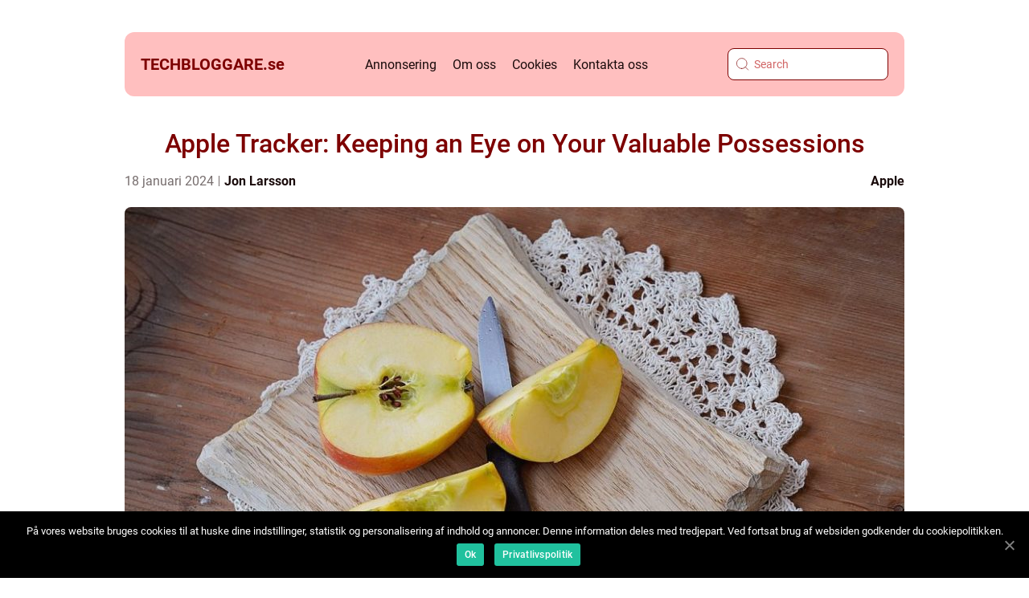

--- FILE ---
content_type: text/html; charset=UTF-8
request_url: https://techbloggare.se/apple-tracker-keeping-an-eye-on-your-valuable-possessions/
body_size: 15787
content:
<!doctype html>
<html lang="sv-SE">
<head>
    <meta charset="UTF-8">
    <meta name="viewport" content="width=device-width, initial-scale=1">

    <link rel="apple-touch-icon" sizes="180x180" href="https://techbloggare.se/wp-content/themes/klikko4_c_04_06_2025/dest/images/favicon.png">
    <link rel="icon" type="image/png" sizes="32x32" href="https://techbloggare.se/wp-content/themes/klikko4_c_04_06_2025/dest/images/favicon.png">
    <link rel="icon" type="image/png" sizes="16x16" href="https://techbloggare.se/wp-content/themes/klikko4_c_04_06_2025/dest/images/favicon.png">
            <title>Apple Tracker: Keeping an Eye on Your Valuable Possessions</title>
    <meta name='robots' content='index, follow' />
	<style>img:is([sizes="auto" i], [sizes^="auto," i]) { contain-intrinsic-size: 3000px 1500px }</style>
	
	<!-- This site is optimized with the Yoast SEO plugin v25.3.1 - https://yoast.com/wordpress/plugins/seo/ -->
	<meta name="description" content="Discover the power and versatility of Apple Tracker (Apple AirTag) in this in-depth article. Explore its different models, quantitative measurements, and historical pros and cons. Stay informed and ensure the safety of your valuables with Apple Tracker." />
	<link rel="canonical" href="https://techbloggare.se/apple-tracker-keeping-an-eye-on-your-valuable-possessions/" />
	<meta property="og:locale" content="sv_SE" />
	<meta property="og:type" content="article" />
	<meta property="og:title" content="Apple Tracker: A Comprehensive Guide to Keeping Your Belongings Safe" />
	<meta property="og:description" content="Discover the power and versatility of Apple Tracker (Apple AirTag) in this in-depth article. Explore its different models, quantitative measurements, and historical pros and cons. Stay informed and ensure the safety of your valuables with Apple Tracker." />
	<meta property="og:url" content="https://techbloggare.se/apple-tracker-keeping-an-eye-on-your-valuable-possessions/" />
	<meta property="og:site_name" content="techbloggare.se" />
	<meta property="article:published_time" content="2024-01-18T00:59:24+00:00" />
	<meta property="og:image" content="https://techbloggare.se/wp-content/uploads/2024/01/pixabay-1245581.jpeg" />
	<meta property="og:image:width" content="1000" />
	<meta property="og:image:height" content="666" />
	<meta property="og:image:type" content="image/jpeg" />
	<meta name="author" content="Jon Larsson" />
	<meta name="twitter:card" content="summary_large_image" />
	<script type="application/ld+json" class="yoast-schema-graph">{"@context":"https://schema.org","@graph":[{"@type":"WebPage","@id":"https://techbloggare.se/apple-tracker-keeping-an-eye-on-your-valuable-possessions/","url":"https://techbloggare.se/apple-tracker-keeping-an-eye-on-your-valuable-possessions/","name":"Apple Tracker: A Comprehensive Guide to Keeping Your Belongings Safe","isPartOf":{"@id":"https://techbloggare.se/#website"},"primaryImageOfPage":{"@id":"https://techbloggare.se/apple-tracker-keeping-an-eye-on-your-valuable-possessions/#primaryimage"},"image":{"@id":"https://techbloggare.se/apple-tracker-keeping-an-eye-on-your-valuable-possessions/#primaryimage"},"thumbnailUrl":"https://techbloggare.se/wp-content/uploads/2024/01/pixabay-1245581.jpeg","datePublished":"2024-01-18T00:59:24+00:00","author":{"@id":"https://techbloggare.se/#/schema/person/bbc4036df7ed23981546b02d0481f96a"},"description":"Discover the power and versatility of Apple Tracker (Apple AirTag) in this in-depth article. Explore its different models, quantitative measurements, and historical pros and cons. Stay informed and ensure the safety of your valuables with Apple Tracker.","breadcrumb":{"@id":"https://techbloggare.se/apple-tracker-keeping-an-eye-on-your-valuable-possessions/#breadcrumb"},"inLanguage":"sv-SE","potentialAction":[{"@type":"ReadAction","target":["https://techbloggare.se/apple-tracker-keeping-an-eye-on-your-valuable-possessions/"]}]},{"@type":"ImageObject","inLanguage":"sv-SE","@id":"https://techbloggare.se/apple-tracker-keeping-an-eye-on-your-valuable-possessions/#primaryimage","url":"https://techbloggare.se/wp-content/uploads/2024/01/pixabay-1245581.jpeg","contentUrl":"https://techbloggare.se/wp-content/uploads/2024/01/pixabay-1245581.jpeg","width":1000,"height":666},{"@type":"BreadcrumbList","@id":"https://techbloggare.se/apple-tracker-keeping-an-eye-on-your-valuable-possessions/#breadcrumb","itemListElement":[{"@type":"ListItem","position":1,"name":"Hem","item":"https://techbloggare.se/"},{"@type":"ListItem","position":2,"name":"Apple Tracker: Keeping an Eye on Your Valuable Possessions"}]},{"@type":"WebSite","@id":"https://techbloggare.se/#website","url":"https://techbloggare.se/","name":"techbloggare.se","description":"Välkommen till vår blogg","potentialAction":[{"@type":"SearchAction","target":{"@type":"EntryPoint","urlTemplate":"https://techbloggare.se/?s={search_term_string}"},"query-input":{"@type":"PropertyValueSpecification","valueRequired":true,"valueName":"search_term_string"}}],"inLanguage":"sv-SE"},{"@type":"Person","@id":"https://techbloggare.se/#/schema/person/bbc4036df7ed23981546b02d0481f96a","name":"Jon Larsson","image":{"@type":"ImageObject","inLanguage":"sv-SE","@id":"https://techbloggare.se/#/schema/person/image/","url":"https://secure.gravatar.com/avatar/442767371d6e0d6f685c65723e33166bcb4ab358858ba655601faf5e5294f5c6?s=96&d=mm&r=g","contentUrl":"https://secure.gravatar.com/avatar/442767371d6e0d6f685c65723e33166bcb4ab358858ba655601faf5e5294f5c6?s=96&d=mm&r=g","caption":"Jon Larsson"},"url":"https://techbloggare.se/author/jon_larsson/"}]}</script>
	<!-- / Yoast SEO plugin. -->


<link rel="alternate" type="application/rss+xml" title="techbloggare.se &raquo; Kommentarsflöde för Apple Tracker: Keeping an Eye on Your Valuable Possessions" href="https://techbloggare.se/apple-tracker-keeping-an-eye-on-your-valuable-possessions/feed/" />
<script type="text/javascript">
/* <![CDATA[ */
window._wpemojiSettings = {"baseUrl":"https:\/\/s.w.org\/images\/core\/emoji\/16.0.1\/72x72\/","ext":".png","svgUrl":"https:\/\/s.w.org\/images\/core\/emoji\/16.0.1\/svg\/","svgExt":".svg","source":{"concatemoji":"https:\/\/techbloggare.se\/wp-includes\/js\/wp-emoji-release.min.js?ver=6.8.3"}};
/*! This file is auto-generated */
!function(s,n){var o,i,e;function c(e){try{var t={supportTests:e,timestamp:(new Date).valueOf()};sessionStorage.setItem(o,JSON.stringify(t))}catch(e){}}function p(e,t,n){e.clearRect(0,0,e.canvas.width,e.canvas.height),e.fillText(t,0,0);var t=new Uint32Array(e.getImageData(0,0,e.canvas.width,e.canvas.height).data),a=(e.clearRect(0,0,e.canvas.width,e.canvas.height),e.fillText(n,0,0),new Uint32Array(e.getImageData(0,0,e.canvas.width,e.canvas.height).data));return t.every(function(e,t){return e===a[t]})}function u(e,t){e.clearRect(0,0,e.canvas.width,e.canvas.height),e.fillText(t,0,0);for(var n=e.getImageData(16,16,1,1),a=0;a<n.data.length;a++)if(0!==n.data[a])return!1;return!0}function f(e,t,n,a){switch(t){case"flag":return n(e,"\ud83c\udff3\ufe0f\u200d\u26a7\ufe0f","\ud83c\udff3\ufe0f\u200b\u26a7\ufe0f")?!1:!n(e,"\ud83c\udde8\ud83c\uddf6","\ud83c\udde8\u200b\ud83c\uddf6")&&!n(e,"\ud83c\udff4\udb40\udc67\udb40\udc62\udb40\udc65\udb40\udc6e\udb40\udc67\udb40\udc7f","\ud83c\udff4\u200b\udb40\udc67\u200b\udb40\udc62\u200b\udb40\udc65\u200b\udb40\udc6e\u200b\udb40\udc67\u200b\udb40\udc7f");case"emoji":return!a(e,"\ud83e\udedf")}return!1}function g(e,t,n,a){var r="undefined"!=typeof WorkerGlobalScope&&self instanceof WorkerGlobalScope?new OffscreenCanvas(300,150):s.createElement("canvas"),o=r.getContext("2d",{willReadFrequently:!0}),i=(o.textBaseline="top",o.font="600 32px Arial",{});return e.forEach(function(e){i[e]=t(o,e,n,a)}),i}function t(e){var t=s.createElement("script");t.src=e,t.defer=!0,s.head.appendChild(t)}"undefined"!=typeof Promise&&(o="wpEmojiSettingsSupports",i=["flag","emoji"],n.supports={everything:!0,everythingExceptFlag:!0},e=new Promise(function(e){s.addEventListener("DOMContentLoaded",e,{once:!0})}),new Promise(function(t){var n=function(){try{var e=JSON.parse(sessionStorage.getItem(o));if("object"==typeof e&&"number"==typeof e.timestamp&&(new Date).valueOf()<e.timestamp+604800&&"object"==typeof e.supportTests)return e.supportTests}catch(e){}return null}();if(!n){if("undefined"!=typeof Worker&&"undefined"!=typeof OffscreenCanvas&&"undefined"!=typeof URL&&URL.createObjectURL&&"undefined"!=typeof Blob)try{var e="postMessage("+g.toString()+"("+[JSON.stringify(i),f.toString(),p.toString(),u.toString()].join(",")+"));",a=new Blob([e],{type:"text/javascript"}),r=new Worker(URL.createObjectURL(a),{name:"wpTestEmojiSupports"});return void(r.onmessage=function(e){c(n=e.data),r.terminate(),t(n)})}catch(e){}c(n=g(i,f,p,u))}t(n)}).then(function(e){for(var t in e)n.supports[t]=e[t],n.supports.everything=n.supports.everything&&n.supports[t],"flag"!==t&&(n.supports.everythingExceptFlag=n.supports.everythingExceptFlag&&n.supports[t]);n.supports.everythingExceptFlag=n.supports.everythingExceptFlag&&!n.supports.flag,n.DOMReady=!1,n.readyCallback=function(){n.DOMReady=!0}}).then(function(){return e}).then(function(){var e;n.supports.everything||(n.readyCallback(),(e=n.source||{}).concatemoji?t(e.concatemoji):e.wpemoji&&e.twemoji&&(t(e.twemoji),t(e.wpemoji)))}))}((window,document),window._wpemojiSettings);
/* ]]> */
</script>
<style id='wp-emoji-styles-inline-css' type='text/css'>

	img.wp-smiley, img.emoji {
		display: inline !important;
		border: none !important;
		box-shadow: none !important;
		height: 1em !important;
		width: 1em !important;
		margin: 0 0.07em !important;
		vertical-align: -0.1em !important;
		background: none !important;
		padding: 0 !important;
	}
</style>
<link rel='stylesheet' id='wp-block-library-css' href='https://techbloggare.se/wp-includes/css/dist/block-library/style.min.css?ver=6.8.3' type='text/css' media='all' />
<style id='classic-theme-styles-inline-css' type='text/css'>
/*! This file is auto-generated */
.wp-block-button__link{color:#fff;background-color:#32373c;border-radius:9999px;box-shadow:none;text-decoration:none;padding:calc(.667em + 2px) calc(1.333em + 2px);font-size:1.125em}.wp-block-file__button{background:#32373c;color:#fff;text-decoration:none}
</style>
<style id='global-styles-inline-css' type='text/css'>
:root{--wp--preset--aspect-ratio--square: 1;--wp--preset--aspect-ratio--4-3: 4/3;--wp--preset--aspect-ratio--3-4: 3/4;--wp--preset--aspect-ratio--3-2: 3/2;--wp--preset--aspect-ratio--2-3: 2/3;--wp--preset--aspect-ratio--16-9: 16/9;--wp--preset--aspect-ratio--9-16: 9/16;--wp--preset--color--black: #000000;--wp--preset--color--cyan-bluish-gray: #abb8c3;--wp--preset--color--white: #ffffff;--wp--preset--color--pale-pink: #f78da7;--wp--preset--color--vivid-red: #cf2e2e;--wp--preset--color--luminous-vivid-orange: #ff6900;--wp--preset--color--luminous-vivid-amber: #fcb900;--wp--preset--color--light-green-cyan: #7bdcb5;--wp--preset--color--vivid-green-cyan: #00d084;--wp--preset--color--pale-cyan-blue: #8ed1fc;--wp--preset--color--vivid-cyan-blue: #0693e3;--wp--preset--color--vivid-purple: #9b51e0;--wp--preset--gradient--vivid-cyan-blue-to-vivid-purple: linear-gradient(135deg,rgba(6,147,227,1) 0%,rgb(155,81,224) 100%);--wp--preset--gradient--light-green-cyan-to-vivid-green-cyan: linear-gradient(135deg,rgb(122,220,180) 0%,rgb(0,208,130) 100%);--wp--preset--gradient--luminous-vivid-amber-to-luminous-vivid-orange: linear-gradient(135deg,rgba(252,185,0,1) 0%,rgba(255,105,0,1) 100%);--wp--preset--gradient--luminous-vivid-orange-to-vivid-red: linear-gradient(135deg,rgba(255,105,0,1) 0%,rgb(207,46,46) 100%);--wp--preset--gradient--very-light-gray-to-cyan-bluish-gray: linear-gradient(135deg,rgb(238,238,238) 0%,rgb(169,184,195) 100%);--wp--preset--gradient--cool-to-warm-spectrum: linear-gradient(135deg,rgb(74,234,220) 0%,rgb(151,120,209) 20%,rgb(207,42,186) 40%,rgb(238,44,130) 60%,rgb(251,105,98) 80%,rgb(254,248,76) 100%);--wp--preset--gradient--blush-light-purple: linear-gradient(135deg,rgb(255,206,236) 0%,rgb(152,150,240) 100%);--wp--preset--gradient--blush-bordeaux: linear-gradient(135deg,rgb(254,205,165) 0%,rgb(254,45,45) 50%,rgb(107,0,62) 100%);--wp--preset--gradient--luminous-dusk: linear-gradient(135deg,rgb(255,203,112) 0%,rgb(199,81,192) 50%,rgb(65,88,208) 100%);--wp--preset--gradient--pale-ocean: linear-gradient(135deg,rgb(255,245,203) 0%,rgb(182,227,212) 50%,rgb(51,167,181) 100%);--wp--preset--gradient--electric-grass: linear-gradient(135deg,rgb(202,248,128) 0%,rgb(113,206,126) 100%);--wp--preset--gradient--midnight: linear-gradient(135deg,rgb(2,3,129) 0%,rgb(40,116,252) 100%);--wp--preset--font-size--small: 13px;--wp--preset--font-size--medium: 20px;--wp--preset--font-size--large: 36px;--wp--preset--font-size--x-large: 42px;--wp--preset--spacing--20: 0.44rem;--wp--preset--spacing--30: 0.67rem;--wp--preset--spacing--40: 1rem;--wp--preset--spacing--50: 1.5rem;--wp--preset--spacing--60: 2.25rem;--wp--preset--spacing--70: 3.38rem;--wp--preset--spacing--80: 5.06rem;--wp--preset--shadow--natural: 6px 6px 9px rgba(0, 0, 0, 0.2);--wp--preset--shadow--deep: 12px 12px 50px rgba(0, 0, 0, 0.4);--wp--preset--shadow--sharp: 6px 6px 0px rgba(0, 0, 0, 0.2);--wp--preset--shadow--outlined: 6px 6px 0px -3px rgba(255, 255, 255, 1), 6px 6px rgba(0, 0, 0, 1);--wp--preset--shadow--crisp: 6px 6px 0px rgba(0, 0, 0, 1);}:where(.is-layout-flex){gap: 0.5em;}:where(.is-layout-grid){gap: 0.5em;}body .is-layout-flex{display: flex;}.is-layout-flex{flex-wrap: wrap;align-items: center;}.is-layout-flex > :is(*, div){margin: 0;}body .is-layout-grid{display: grid;}.is-layout-grid > :is(*, div){margin: 0;}:where(.wp-block-columns.is-layout-flex){gap: 2em;}:where(.wp-block-columns.is-layout-grid){gap: 2em;}:where(.wp-block-post-template.is-layout-flex){gap: 1.25em;}:where(.wp-block-post-template.is-layout-grid){gap: 1.25em;}.has-black-color{color: var(--wp--preset--color--black) !important;}.has-cyan-bluish-gray-color{color: var(--wp--preset--color--cyan-bluish-gray) !important;}.has-white-color{color: var(--wp--preset--color--white) !important;}.has-pale-pink-color{color: var(--wp--preset--color--pale-pink) !important;}.has-vivid-red-color{color: var(--wp--preset--color--vivid-red) !important;}.has-luminous-vivid-orange-color{color: var(--wp--preset--color--luminous-vivid-orange) !important;}.has-luminous-vivid-amber-color{color: var(--wp--preset--color--luminous-vivid-amber) !important;}.has-light-green-cyan-color{color: var(--wp--preset--color--light-green-cyan) !important;}.has-vivid-green-cyan-color{color: var(--wp--preset--color--vivid-green-cyan) !important;}.has-pale-cyan-blue-color{color: var(--wp--preset--color--pale-cyan-blue) !important;}.has-vivid-cyan-blue-color{color: var(--wp--preset--color--vivid-cyan-blue) !important;}.has-vivid-purple-color{color: var(--wp--preset--color--vivid-purple) !important;}.has-black-background-color{background-color: var(--wp--preset--color--black) !important;}.has-cyan-bluish-gray-background-color{background-color: var(--wp--preset--color--cyan-bluish-gray) !important;}.has-white-background-color{background-color: var(--wp--preset--color--white) !important;}.has-pale-pink-background-color{background-color: var(--wp--preset--color--pale-pink) !important;}.has-vivid-red-background-color{background-color: var(--wp--preset--color--vivid-red) !important;}.has-luminous-vivid-orange-background-color{background-color: var(--wp--preset--color--luminous-vivid-orange) !important;}.has-luminous-vivid-amber-background-color{background-color: var(--wp--preset--color--luminous-vivid-amber) !important;}.has-light-green-cyan-background-color{background-color: var(--wp--preset--color--light-green-cyan) !important;}.has-vivid-green-cyan-background-color{background-color: var(--wp--preset--color--vivid-green-cyan) !important;}.has-pale-cyan-blue-background-color{background-color: var(--wp--preset--color--pale-cyan-blue) !important;}.has-vivid-cyan-blue-background-color{background-color: var(--wp--preset--color--vivid-cyan-blue) !important;}.has-vivid-purple-background-color{background-color: var(--wp--preset--color--vivid-purple) !important;}.has-black-border-color{border-color: var(--wp--preset--color--black) !important;}.has-cyan-bluish-gray-border-color{border-color: var(--wp--preset--color--cyan-bluish-gray) !important;}.has-white-border-color{border-color: var(--wp--preset--color--white) !important;}.has-pale-pink-border-color{border-color: var(--wp--preset--color--pale-pink) !important;}.has-vivid-red-border-color{border-color: var(--wp--preset--color--vivid-red) !important;}.has-luminous-vivid-orange-border-color{border-color: var(--wp--preset--color--luminous-vivid-orange) !important;}.has-luminous-vivid-amber-border-color{border-color: var(--wp--preset--color--luminous-vivid-amber) !important;}.has-light-green-cyan-border-color{border-color: var(--wp--preset--color--light-green-cyan) !important;}.has-vivid-green-cyan-border-color{border-color: var(--wp--preset--color--vivid-green-cyan) !important;}.has-pale-cyan-blue-border-color{border-color: var(--wp--preset--color--pale-cyan-blue) !important;}.has-vivid-cyan-blue-border-color{border-color: var(--wp--preset--color--vivid-cyan-blue) !important;}.has-vivid-purple-border-color{border-color: var(--wp--preset--color--vivid-purple) !important;}.has-vivid-cyan-blue-to-vivid-purple-gradient-background{background: var(--wp--preset--gradient--vivid-cyan-blue-to-vivid-purple) !important;}.has-light-green-cyan-to-vivid-green-cyan-gradient-background{background: var(--wp--preset--gradient--light-green-cyan-to-vivid-green-cyan) !important;}.has-luminous-vivid-amber-to-luminous-vivid-orange-gradient-background{background: var(--wp--preset--gradient--luminous-vivid-amber-to-luminous-vivid-orange) !important;}.has-luminous-vivid-orange-to-vivid-red-gradient-background{background: var(--wp--preset--gradient--luminous-vivid-orange-to-vivid-red) !important;}.has-very-light-gray-to-cyan-bluish-gray-gradient-background{background: var(--wp--preset--gradient--very-light-gray-to-cyan-bluish-gray) !important;}.has-cool-to-warm-spectrum-gradient-background{background: var(--wp--preset--gradient--cool-to-warm-spectrum) !important;}.has-blush-light-purple-gradient-background{background: var(--wp--preset--gradient--blush-light-purple) !important;}.has-blush-bordeaux-gradient-background{background: var(--wp--preset--gradient--blush-bordeaux) !important;}.has-luminous-dusk-gradient-background{background: var(--wp--preset--gradient--luminous-dusk) !important;}.has-pale-ocean-gradient-background{background: var(--wp--preset--gradient--pale-ocean) !important;}.has-electric-grass-gradient-background{background: var(--wp--preset--gradient--electric-grass) !important;}.has-midnight-gradient-background{background: var(--wp--preset--gradient--midnight) !important;}.has-small-font-size{font-size: var(--wp--preset--font-size--small) !important;}.has-medium-font-size{font-size: var(--wp--preset--font-size--medium) !important;}.has-large-font-size{font-size: var(--wp--preset--font-size--large) !important;}.has-x-large-font-size{font-size: var(--wp--preset--font-size--x-large) !important;}
:where(.wp-block-post-template.is-layout-flex){gap: 1.25em;}:where(.wp-block-post-template.is-layout-grid){gap: 1.25em;}
:where(.wp-block-columns.is-layout-flex){gap: 2em;}:where(.wp-block-columns.is-layout-grid){gap: 2em;}
:root :where(.wp-block-pullquote){font-size: 1.5em;line-height: 1.6;}
</style>
<link rel='stylesheet' id='theme-a-style-css' href='https://techbloggare.se/wp-content/themes/klikko4_c_04_06_2025/style.css?ver=6.8.3' type='text/css' media='all' />
<link rel='stylesheet' id='main-style-css' href='https://techbloggare.se/wp-content/themes/klikko4_c_04_06_2025/dest/css/app.css?ver=6.8.3' type='text/css' media='all' />
<link rel='stylesheet' id='owl-carousel-css' href='https://techbloggare.se/wp-content/themes/klikko4_c_04_06_2025/dest/css/owl.carousel.min.css?ver=1' type='text/css' media='all' />
<script type="text/javascript" src="https://techbloggare.se/wp-includes/js/jquery/jquery.min.js?ver=3.7.1" id="jquery-core-js"></script>
<script type="text/javascript" src="https://techbloggare.se/wp-includes/js/jquery/jquery-migrate.min.js?ver=3.4.1" id="jquery-migrate-js"></script>
<link rel="https://api.w.org/" href="https://techbloggare.se/wp-json/" /><link rel="alternate" title="JSON" type="application/json" href="https://techbloggare.se/wp-json/wp/v2/posts/917" /><link rel="EditURI" type="application/rsd+xml" title="RSD" href="https://techbloggare.se/xmlrpc.php?rsd" />
<meta name="generator" content="WordPress 6.8.3" />
<link rel='shortlink' href='https://techbloggare.se/?p=917' />
<link rel="alternate" title="oEmbed (JSON)" type="application/json+oembed" href="https://techbloggare.se/wp-json/oembed/1.0/embed?url=https%3A%2F%2Ftechbloggare.se%2Fapple-tracker-keeping-an-eye-on-your-valuable-possessions%2F" />
<link rel="alternate" title="oEmbed (XML)" type="text/xml+oembed" href="https://techbloggare.se/wp-json/oembed/1.0/embed?url=https%3A%2F%2Ftechbloggare.se%2Fapple-tracker-keeping-an-eye-on-your-valuable-possessions%2F&#038;format=xml" />
<script type="text/javascript">var ajaxurl = "https://techbloggare.se/wp-admin/admin-ajax.php";</script>
    <script type="application/ld+json">
        {
          "@context": "https://schema.org",
          "@type": "NewsArticle",
          "mainEntityOfPage": {
            "@type": "WebPage",
            "@id": "https://techbloggare.se/apple-tracker-keeping-an-eye-on-your-valuable-possessions/"
          },
          "headline": "Apple Tracker: Keeping an Eye on Your Valuable Possessions",
          "image": "https://techbloggare.se/wp-content/uploads/2024/01/pixabay-1245581.jpeg",
          "datePublished": "2024-01-18T01:59:24+01:00",
          "dateModified":  "2024-01-18T01:59:24+01:00",
          "author": {
            "@type": "Person",
            "name": "Jon Larsson"
          },
          "publisher": {
             "@type": "Organization",
             "name": "techbloggare.se",
             "logo": {
                "@type": "ImageObject",
                "url": "https://techbloggare.se/wp-content/themes/klikko4_c_04_06_2025/dest/images/favicon.png"
             }
          }
        }
    </script>

    </head>

<body class="wp-singular post-template-default single single-post postid-917 single-format-standard wp-theme-klikko4_c_04_06_2025">
<header class="cc-header-block">
    <div class="cc-mobile-bg"><span></span></div>
    <div class="cc-max-width-content cc-container-fluid">
        <div class="cc-header-block__wrapper">
            <a href="https://techbloggare.se">
                <span class="cc-site-name">
                    techbloggare.<span>se</span>                </span>
            </a>
            <div class="menu-klikko-main-menu-container"><ul id="menu-klikko-main-menu" class="menu"><li id="menu-item-960" class="menu-item menu-item-type-post_type menu-item-object-page menu-item-960"><a href="https://techbloggare.se/annonsering/">Annonsering</a></li>
<li id="menu-item-961" class="menu-item menu-item-type-post_type menu-item-object-page menu-item-961"><a href="https://techbloggare.se/om-oss/">Om oss</a></li>
<li id="menu-item-962" class="menu-item menu-item-type-post_type menu-item-object-page menu-item-privacy-policy menu-item-962"><a rel="privacy-policy" href="https://techbloggare.se/cookies/">Cookies</a></li>
<li id="menu-item-963" class="menu-item menu-item-type-post_type menu-item-object-page menu-item-963"><a href="https://techbloggare.se/kontakta-oss/">Kontakta oss</a></li>
</ul></div>            <form id="cc-search" class="cc-search-form" method="get" action="https://techbloggare.se/">
                <input class="cc-search-form__input" placeholder="Search" type="search" value="" name="s" id="cc-search-input">
                <input class="cc-search-form__submit" type="submit" value="">
            </form>
            <div class="cc-mobile-items">
                <div class="cc-mobile-items__search"></div>
                <div class="cc-mobile-items__menu"></div>
            </div>
        </div>
    </div>
</header>
<main>
    <div class="cc-top-banner">
        <div id="HeaderWideBanner970" class="cc-banner cc-wide-banner"></div>    </div>
    <div class="cc-main-wrapper">
        <div class="cc-left-banner-block">
            <div id="LeftSidebarScrollBanner300" class="cc-banner"></div>        </div>

    <div class="cc-single-blog">
        <section class="cc-main-content__head">
            <h1>Apple Tracker: Keeping an Eye on Your Valuable Possessions</h1>
                <div class="cc-card-data">

                <div class="cc-card-info">
            <span class="cc-card-date">
                18 januari 2024            </span>
            <span class="cc-card-author">
                <a href="https://techbloggare.se/author/jon_larsson/">Jon Larsson</a>            </span>
        </div>

                    <div class="cc-card-categories">
                <a href="https://techbloggare.se/category/apple/" rel="tag">Apple</a>            </div>
        
    </div>
                                <div class="cc-main-content__image">
                    <img width="970" height="600" src="https://techbloggare.se/wp-content/uploads/2024/01/pixabay-1245581-970x600.jpeg" class="attachment-front-large size-front-large" alt="" decoding="async" fetchpriority="high" />                </div>
                        <div class="cc-main-content__text">
                <h2>Apple Tracker: Ensuring the Safety of Your Belongings</h2>
<h2>Introduction:</h2>
<p>
                         <picture><source srcset="https://wsnonline.dk/storage/image-gallery-images/pixabay-1253403.webp" type="image/webp"><source srcset="https://wsnonline.dk/storage/image-gallery-images/pixabay-1253403.webp" type="image/jpeg"><img decoding="async" style="max-width: 400px!important; height: auto!important;display: block!important; margin-left: auto!important; margin-right: auto!important;" src="https://wsnonline.dk/storage/image-gallery-images/pixabay-1253403.jpeg" alt="apple products">
                         </picture></p>
<p>Apple Tracker is a revolutionary technology that allows users to keep track of their valuable possessions with utmost ease and convenience. In this article, we will provide a comprehensive overview of Apple Tracker, exploring its various types, popular options, quantitative measurements, and a detailed discussion on the differences and historical pros and cons of different models. By structuring the text effectively, we aim to increase its chances of appearing as a prominent snippet in Google search results.</p>
<h2>I. An In-depth Overview of Apple Tracker</h2>
<p>Apple Tracker, also known as Apple AirTag, is a compact and lightweight device designed to help users locate their belongings effortlessly. This innovative technology utilizes Bluetooth connectivity, enabling seamless communication between the tracker and a user&#8217;s Apple device. With its sleek design and easy-to-use interface, Apple Tracker has gained significant popularity among individuals seeking a robust tracking solution.</p>
<h2>II. Exploring the Range of Apple Tracker</h2>
<p>Apple Tracker comes in various forms, catering to different user preferences and requirements. The most popular options include the standard Apple AirTag, Apple AirTag Leather Key Ring, and Apple AirTag Loop. The standard AirTag can be attached to any item, while the Leather Key Ring and Loop provide convenient options for attaching it to keys or bags. These diverse options make Apple Tracker accessible and adaptable to a wide range of tracking needs.</p>
<h2>III. Quantitative Measurements of Apple Tracker</h2>
<p>To provide users with precise information about the location of their belongings, Apple Tracker employs advanced technology that utilizes Bluetooth signals and the vast network of Apple devices. The device has an impressive range of up to 400 feet, allowing users to track their items within a significant radius. Furthermore, Apple Tracker&#8217;s battery life can extend up to a year, ensuring continuous and reliable tracking.</p>
<h2>IV. Discussing the Distinctions Among Different Apple Tracker Models</h2>
<p>While Apple Tracker offers a range of options, they share fundamental features that make them effective tracking solutions. However, some models may differ in terms of design, durability, and additional features. For example, the Leather Key Ring presents a stylish option for those who value aesthetics, while the Loop offers added flexibility in attachment methods. Despite these variances, all Apple Tracker models operate using the same tracking mechanisms.</p>
<p>V. A Historical Analysis of the Pros and Cons of Apple Tracker</p>
<p>Over the years, Apple Tracker has evolved significantly, addressing both the strengths and weaknesses of previous models. Initially, earlier versions faced limitations in terms of distance range and connectivity. However, with advancements in technology, Apple has overcome these challenges, making the current generation of trackers highly accurate and reliable. Users can now enjoy improved distance tracking capabilities and enhanced connectivity with their Apple devices.</p>
<p><span style="width:560px;height:315px;display:block;margin:20px auto 40px;" class="fx-youtube-iframe-box"><br />
                                <iframe style="display:block;margin:auto;border: unset;" width="560" height="315" src="https://www.youtube.com/embed/mebQfaYUyGw"
                                            title="apple products" frameborder="0"
                                            allow="accelerometer; autoplay; clipboard-write; encrypted-media; gyroscope; picture-in-picture; web-share" allowfullscreen><br />
                                </iframe><br />
                            </span></p>
<h2>VI. Conclusion:</h2>
<p>Apple Tracker has revolutionized the way we keep track of our valuable possessions. With its diverse range of options, impressive tracking measurements, and continuous technological advancements, it has become an essential tool for individuals seeking peace of mind and convenience. By utilizing Apple Tracker, users can ensure the safety and security of their belongings, making it an invaluable addition to their daily lives.</p>
<p>To maximize the chances of this article appearing as a prominent snippet in Google search results, the text has been structured in a clear and concise manner, using section headings (H2-tags) to guide readers through the various aspects of Apple Tracker.</p>
<div class="schema-faq-wrapper">
<h2 style="text-align: center; margin-bottom: 20px;"><span style="border: 1px solid black; padding: 10px 50px;">FAQ</span><br />
		</h2>
<div itemscope itemtype="https://schema.org/FAQPage" style="border: 1px solid black; padding: 20px;">
<div itemscope itemprop="mainEntity" itemtype="https://schema.org/Question">
<h3><span itemprop="name">What is Apple Tracker?</span></h3>
<div itemscope itemprop="acceptedAnswer" itemtype="https://schema.org/Answer">
<div itemprop="text">Apple Tracker, also known as Apple AirTag, is a compact and lightweight device that utilizes Bluetooth connectivity to help users keep track of their valuable possessions.</div>
</p></div>
</p></div>
<div itemscope itemprop="mainEntity" itemtype="https://schema.org/Question">
<h3><span itemprop="name">What types of Apple Tracker are available?</span></h3>
<div itemscope itemprop="acceptedAnswer" itemtype="https://schema.org/Answer">
<div itemprop="text">Apple Tracker comes in various forms, including the standard Apple AirTag, Apple AirTag Leather Key Ring, and Apple AirTag Loop. These options cater to different attachment preferences and purposes.</div>
</p></div>
</p></div>
<div itemscope itemprop="mainEntity" itemtype="https://schema.org/Question">
<h3><span itemprop="name">How far can Apple Tracker track items?</span></h3>
<div itemscope itemprop="acceptedAnswer" itemtype="https://schema.org/Answer">
<div itemprop="text">Apple Tracker has an impressive range of up to 400 feet, allowing users to locate their belongings within a significant radius.</div>
</p></div>
</p></div>
</p></div>
</p></div>
            </div>
            
    <div class="cc-section-sitemap">
        <a href="https://techbloggare.se/sitemap/" class="cc-sitemap-title">
            Läs fler inlägg här        </a>
    </div>

                <div class="cc-inner-content-banner cc-big">
    <div id="BodyTopWideBanner970" class="cc-banner-l"></div>
    <div id="BodyTopWideBanner728" class="cc-banner-m"></div>
    <div id="BodyTopMobileBanner320" class="cc-banner-s"></div>
</div>        </section>
        <section class="cc-main-content">
            <div class="cc-main-block">
                
    <h2 class="cc-more-news">
        Fler nyheter    </h2>

                    <div class="cc-main-content__recent">
                                                <div class="cc-main-block__item">
                                
<div class="cc-main-block__item__image">
        <a href="https://techbloggare.se/mjukvara-som-simulerar-verkliga-experiment-virtuella-labb-och-testmiljoer/">
        <img width="334" height="239" src="https://techbloggare.se/wp-content/uploads/2025/12/pexels-3862132-334x239.jpeg" class="attachment-vertical-image size-vertical-image" alt="" decoding="async" srcset="https://techbloggare.se/wp-content/uploads/2025/12/pexels-3862132-334x239.jpeg 334w, https://techbloggare.se/wp-content/uploads/2025/12/pexels-3862132-167x120.jpeg 167w" sizes="(max-width: 334px) 100vw, 334px" />    </a>
    </div>
<div class="cc-main-block__item__info">
        <div class="cc-card-data">

                <div class="cc-card-info">
            <span class="cc-card-date">
                12 december 2025            </span>
            <span class="cc-card-author">
                <a href="https://techbloggare.se/author/adam_wallin/">Adam Wallin</a>            </span>
        </div>

                    <div class="cc-card-categories">
                <a href="https://techbloggare.se/category/apple/" rel="tag">Apple</a>            </div>
        
    </div>
        <a href="https://techbloggare.se/mjukvara-som-simulerar-verkliga-experiment-virtuella-labb-och-testmiljoer/">
        <h3 class="cc-short-title">Mjukvara som simulerar verkliga experiment: Virtuella labb och testmiljöer</h3>
    </a>
    <a href="https://techbloggare.se/mjukvara-som-simulerar-verkliga-experiment-virtuella-labb-och-testmiljoer/">
        <p class="cc-short-snippet">Apple Tracker: Ensuring the Safety of Your Belongings Introduction: Apple Tracker is a revolutionary technology that allows users to keep track of their valuable possessions with utmost ease and convenience. In this article, we will provide a compreh...</p>
    </a>
</div>
                            </div>
                                                    <div class="cc-main-block__item">
                                
<div class="cc-main-block__item__image">
        <a href="https://techbloggare.se/kopa-cs-skins-en-trend-som-har-vuxit-enormt-de-senaste-aren/">
        <img width="334" height="239" src="https://techbloggare.se/wp-content/uploads/2025/12/GMUHeFuJUs-334x239.jpeg" class="attachment-vertical-image size-vertical-image" alt="" decoding="async" srcset="https://techbloggare.se/wp-content/uploads/2025/12/GMUHeFuJUs-334x239.jpeg 334w, https://techbloggare.se/wp-content/uploads/2025/12/GMUHeFuJUs-167x120.jpeg 167w" sizes="(max-width: 334px) 100vw, 334px" />    </a>
    </div>
<div class="cc-main-block__item__info">
        <div class="cc-card-data">

                <div class="cc-card-info">
            <span class="cc-card-date">
                04 december 2025            </span>
            <span class="cc-card-author">
                <a href="https://techbloggare.se/author/julia_ekk/">Julia Ekk</a>            </span>
        </div>

                    <div class="cc-card-categories">
                <a href="https://techbloggare.se/category/apple/" rel="tag">Apple</a>            </div>
        
    </div>
        <a href="https://techbloggare.se/kopa-cs-skins-en-trend-som-har-vuxit-enormt-de-senaste-aren/">
        <h3 class="cc-short-title">Köpa CS-skins: En trend som har vuxit enormt de senaste åren</h3>
    </a>
    <a href="https://techbloggare.se/kopa-cs-skins-en-trend-som-har-vuxit-enormt-de-senaste-aren/">
        <p class="cc-short-snippet">Apple Tracker: Ensuring the Safety of Your Belongings Introduction: Apple Tracker is a revolutionary technology that allows users to keep track of their valuable possessions with utmost ease and convenience. In this article, we will provide a compreh...</p>
    </a>
</div>
                            </div>
                                                    <div class="cc-main-block__item">
                                
<div class="cc-main-block__item__image">
        <a href="https://techbloggare.se/biometriska-data-som-mal-for-cyberattacker/">
        <img width="334" height="239" src="https://techbloggare.se/wp-content/uploads/2025/11/UcUvFgDcFDw-334x239.jpeg" class="attachment-vertical-image size-vertical-image" alt="" decoding="async" srcset="https://techbloggare.se/wp-content/uploads/2025/11/UcUvFgDcFDw-334x239.jpeg 334w, https://techbloggare.se/wp-content/uploads/2025/11/UcUvFgDcFDw-167x120.jpeg 167w" sizes="(max-width: 334px) 100vw, 334px" />    </a>
    </div>
<div class="cc-main-block__item__info">
        <div class="cc-card-data">

                <div class="cc-card-info">
            <span class="cc-card-date">
                20 november 2025            </span>
            <span class="cc-card-author">
                <a href="https://techbloggare.se/author/daniel_holm/">Daniel Holm</a>            </span>
        </div>

                    <div class="cc-card-categories">
                <a href="https://techbloggare.se/category/apple/" rel="tag">Apple</a>            </div>
        
    </div>
        <a href="https://techbloggare.se/biometriska-data-som-mal-for-cyberattacker/">
        <h3 class="cc-short-title">Biometriska data som mål för cyberattacker</h3>
    </a>
    <a href="https://techbloggare.se/biometriska-data-som-mal-for-cyberattacker/">
        <p class="cc-short-snippet">Apple Tracker: Ensuring the Safety of Your Belongings Introduction: Apple Tracker is a revolutionary technology that allows users to keep track of their valuable possessions with utmost ease and convenience. In this article, we will provide a compreh...</p>
    </a>
</div>
                            </div>
                                                    <div class="cc-main-block__item">
                                
<div class="cc-main-block__item__image">
        <a href="https://techbloggare.se/retro-revival-varfor-gamla-spel-och-pixelgrafik-blir-framtidens-trend/">
        <img width="334" height="239" src="https://techbloggare.se/wp-content/uploads/2025/11/N6zIsVM_dY8-334x239.jpeg" class="attachment-vertical-image size-vertical-image" alt="" decoding="async" srcset="https://techbloggare.se/wp-content/uploads/2025/11/N6zIsVM_dY8-334x239.jpeg 334w, https://techbloggare.se/wp-content/uploads/2025/11/N6zIsVM_dY8-167x120.jpeg 167w" sizes="(max-width: 334px) 100vw, 334px" />    </a>
    </div>
<div class="cc-main-block__item__info">
        <div class="cc-card-data">

                <div class="cc-card-info">
            <span class="cc-card-date">
                16 november 2025            </span>
            <span class="cc-card-author">
                <a href="https://techbloggare.se/author/alice_pettersson/">Alice Pettersson</a>            </span>
        </div>

                    <div class="cc-card-categories">
                <a href="https://techbloggare.se/category/apple/" rel="tag">Apple</a>            </div>
        
    </div>
        <a href="https://techbloggare.se/retro-revival-varfor-gamla-spel-och-pixelgrafik-blir-framtidens-trend/">
        <h3 class="cc-short-title">Retro revival: Varför gamla spel och pixelgrafik blir framtidens trend</h3>
    </a>
    <a href="https://techbloggare.se/retro-revival-varfor-gamla-spel-och-pixelgrafik-blir-framtidens-trend/">
        <p class="cc-short-snippet">Apple Tracker: Ensuring the Safety of Your Belongings Introduction: Apple Tracker is a revolutionary technology that allows users to keep track of their valuable possessions with utmost ease and convenience. In this article, we will provide a compreh...</p>
    </a>
</div>
                            </div>
                                                            </div>
                <div class="cc-inner-content-banner cc-middle">
    <div id="BodyMiddleWideBanner728" class="cc-banner cc-banner-m"></div>
    <div id="BodyMiddleMobileBanner320" class="cc-banner cc-banner-s"></div>
</div>                <div class="cc-recent-block">
                    <div class="cc-recent-block__wrapper">
                        <div class="cc-recent-block__wrapper__item">
                    <a href="https://techbloggare.se/sa-fungerar-tradlosa-moss-med-lag-latens/">
        <img width="167" height="120" src="https://techbloggare.se/wp-content/uploads/2025/11/pixabay-2562338-167x120.jpeg" class="attachment-recent-image size-recent-image" alt="" decoding="async" srcset="https://techbloggare.se/wp-content/uploads/2025/11/pixabay-2562338-167x120.jpeg 167w, https://techbloggare.se/wp-content/uploads/2025/11/pixabay-2562338-334x239.jpeg 334w" sizes="(max-width: 167px) 100vw, 167px" />    </a>
                    <p class="cc-recent-block__wrapper__item__date">
                    13 november 2025                </p>
                <a href="https://techbloggare.se/sa-fungerar-tradlosa-moss-med-lag-latens/">
                    <h3 class="cc-short-title">Så fungerar trådlösa möss med låg latens</h3>
                </a>
            </div>
                    <div class="cc-recent-block__wrapper__item">
                    <a href="https://techbloggare.se/sirvoy-bokningssystem-en-praktisk-guide-for-uthyrningsverksamheter/">
        <img width="167" height="120" src="https://techbloggare.se/wp-content/uploads/2025/11/a91a80d583c700bd6f18b9aae217342c8309b082-167x120.jpg" class="attachment-recent-image size-recent-image" alt="" decoding="async" srcset="https://techbloggare.se/wp-content/uploads/2025/11/a91a80d583c700bd6f18b9aae217342c8309b082-167x120.jpg 167w, https://techbloggare.se/wp-content/uploads/2025/11/a91a80d583c700bd6f18b9aae217342c8309b082-334x239.jpg 334w" sizes="(max-width: 167px) 100vw, 167px" />    </a>
                    <p class="cc-recent-block__wrapper__item__date">
                    01 november 2025                </p>
                <a href="https://techbloggare.se/sirvoy-bokningssystem-en-praktisk-guide-for-uthyrningsverksamheter/">
                    <h3 class="cc-short-title">Sirvoy-bokningssystem: En praktisk guide för uthyrningsverksamheter</h3>
                </a>
            </div>
                    <div class="cc-recent-block__wrapper__item">
                    <a href="https://techbloggare.se/it-i-markaryd-din-guide-till-optimalt-it-stod-i-vardagen/">
        <img width="167" height="120" src="https://techbloggare.se/wp-content/uploads/2025/10/6720b56d265c9-167x120.jpeg" class="attachment-recent-image size-recent-image" alt="" decoding="async" srcset="https://techbloggare.se/wp-content/uploads/2025/10/6720b56d265c9-167x120.jpeg 167w, https://techbloggare.se/wp-content/uploads/2025/10/6720b56d265c9-334x239.jpeg 334w" sizes="(max-width: 167px) 100vw, 167px" />    </a>
                    <p class="cc-recent-block__wrapper__item__date">
                    28 oktober 2025                </p>
                <a href="https://techbloggare.se/it-i-markaryd-din-guide-till-optimalt-it-stod-i-vardagen/">
                    <h3 class="cc-short-title">IT i Markaryd: Din guide till optimalt IT-stöd i vardagen</h3>
                </a>
            </div>
                    <div class="cc-recent-block__wrapper__item">
                    <a href="https://techbloggare.se/gron-intelligens-hur-maskininlarning-kan-radda-planeten/">
        <img width="167" height="120" src="https://techbloggare.se/wp-content/uploads/2025/10/pixabay-11008-167x120.jpeg" class="attachment-recent-image size-recent-image" alt="" decoding="async" srcset="https://techbloggare.se/wp-content/uploads/2025/10/pixabay-11008-167x120.jpeg 167w, https://techbloggare.se/wp-content/uploads/2025/10/pixabay-11008-334x239.jpeg 334w" sizes="(max-width: 167px) 100vw, 167px" />    </a>
                    <p class="cc-recent-block__wrapper__item__date">
                    27 oktober 2025                </p>
                <a href="https://techbloggare.se/gron-intelligens-hur-maskininlarning-kan-radda-planeten/">
                    <h3 class="cc-short-title">Grön intelligens: Hur maskininlärning kan rädda planeten</h3>
                </a>
            </div>
                    <div class="cc-recent-block__wrapper__item">
                    <a href="https://techbloggare.se/biohacking-for-anstallda-framtidens-produktivitetslosningar/">
        <img width="167" height="120" src="https://techbloggare.se/wp-content/uploads/2025/10/pixabay-8300238-167x120.jpeg" class="attachment-recent-image size-recent-image" alt="" decoding="async" srcset="https://techbloggare.se/wp-content/uploads/2025/10/pixabay-8300238-167x120.jpeg 167w, https://techbloggare.se/wp-content/uploads/2025/10/pixabay-8300238-334x239.jpeg 334w" sizes="(max-width: 167px) 100vw, 167px" />    </a>
                    <p class="cc-recent-block__wrapper__item__date">
                    16 oktober 2025                </p>
                <a href="https://techbloggare.se/biohacking-for-anstallda-framtidens-produktivitetslosningar/">
                    <h3 class="cc-short-title">Biohacking för anställda – framtidens produktivitetslösningar</h3>
                </a>
            </div>
                    <div class="cc-recent-block__wrapper__item">
                    <a href="https://techbloggare.se/hur-smarta-hem-losningar-kan-hjalpa-aldre-att-bo-kvar-hemma-langre/">
        <img width="167" height="120" src="https://techbloggare.se/wp-content/uploads/2025/10/2FcSIYJQkTM-167x120.jpeg" class="attachment-recent-image size-recent-image" alt="" decoding="async" srcset="https://techbloggare.se/wp-content/uploads/2025/10/2FcSIYJQkTM-167x120.jpeg 167w, https://techbloggare.se/wp-content/uploads/2025/10/2FcSIYJQkTM-334x239.jpeg 334w" sizes="(max-width: 167px) 100vw, 167px" />    </a>
                    <p class="cc-recent-block__wrapper__item__date">
                    14 oktober 2025                </p>
                <a href="https://techbloggare.se/hur-smarta-hem-losningar-kan-hjalpa-aldre-att-bo-kvar-hemma-langre/">
                    <h3 class="cc-short-title">Hur smarta hem-lösningar kan hjälpa äldre att bo kvar hemma längre</h3>
                </a>
            </div>
                    <div class="cc-recent-block__wrapper__item">
                    <a href="https://techbloggare.se/diy-gor-din-gamla-hogtalare-tradlos/">
        <img width="167" height="120" src="https://techbloggare.se/wp-content/uploads/2025/10/AEKiPkCfv5c-167x120.jpeg" class="attachment-recent-image size-recent-image" alt="" decoding="async" srcset="https://techbloggare.se/wp-content/uploads/2025/10/AEKiPkCfv5c-167x120.jpeg 167w, https://techbloggare.se/wp-content/uploads/2025/10/AEKiPkCfv5c-334x239.jpeg 334w" sizes="(max-width: 167px) 100vw, 167px" />    </a>
                    <p class="cc-recent-block__wrapper__item__date">
                    11 oktober 2025                </p>
                <a href="https://techbloggare.se/diy-gor-din-gamla-hogtalare-tradlos/">
                    <h3 class="cc-short-title">DIY: Gör din gamla högtalare trådlös</h3>
                </a>
            </div>
                    <div class="cc-recent-block__wrapper__item">
                    <a href="https://techbloggare.se/de-senaste-framstegen-inom-gron-teknologi/">
        <img width="167" height="120" src="https://techbloggare.se/wp-content/uploads/2025/10/ficbiwfOPSo-167x120.jpeg" class="attachment-recent-image size-recent-image" alt="" decoding="async" srcset="https://techbloggare.se/wp-content/uploads/2025/10/ficbiwfOPSo-167x120.jpeg 167w, https://techbloggare.se/wp-content/uploads/2025/10/ficbiwfOPSo-334x239.jpeg 334w" sizes="(max-width: 167px) 100vw, 167px" />    </a>
                    <p class="cc-recent-block__wrapper__item__date">
                    08 oktober 2025                </p>
                <a href="https://techbloggare.se/de-senaste-framstegen-inom-gron-teknologi/">
                    <h3 class="cc-short-title">De senaste framstegen inom grön teknologi</h3>
                </a>
            </div>
                    <div class="cc-recent-block__wrapper__item">
                    <a href="https://techbloggare.se/samarbetet-mellan-manniska-och-maskin-i-interaktiv-storytelling/">
        <img width="167" height="120" src="https://techbloggare.se/wp-content/uploads/2025/09/pexels-5716031-167x120.jpeg" class="attachment-recent-image size-recent-image" alt="" decoding="async" srcset="https://techbloggare.se/wp-content/uploads/2025/09/pexels-5716031-167x120.jpeg 167w, https://techbloggare.se/wp-content/uploads/2025/09/pexels-5716031-334x239.jpeg 334w" sizes="(max-width: 167px) 100vw, 167px" />    </a>
                    <p class="cc-recent-block__wrapper__item__date">
                    30 september 2025                </p>
                <a href="https://techbloggare.se/samarbetet-mellan-manniska-och-maskin-i-interaktiv-storytelling/">
                    <h3 class="cc-short-title">Samarbetet mellan människa och maskin i interaktiv storytelling</h3>
                </a>
            </div>
                    <div class="cc-recent-block__wrapper__item">
                    <a href="https://techbloggare.se/teknologi-som-dromtolk-kan-maskiner-forsta-manskligt-medvetande/">
        <img width="167" height="120" src="https://techbloggare.se/wp-content/uploads/2025/09/Z56eN0CGtyk-167x120.jpeg" class="attachment-recent-image size-recent-image" alt="" decoding="async" srcset="https://techbloggare.se/wp-content/uploads/2025/09/Z56eN0CGtyk-167x120.jpeg 167w, https://techbloggare.se/wp-content/uploads/2025/09/Z56eN0CGtyk-334x239.jpeg 334w" sizes="(max-width: 167px) 100vw, 167px" />    </a>
                    <p class="cc-recent-block__wrapper__item__date">
                    25 september 2025                </p>
                <a href="https://techbloggare.se/teknologi-som-dromtolk-kan-maskiner-forsta-manskligt-medvetande/">
                    <h3 class="cc-short-title">Teknologi som drömtolk: Kan maskiner förstå mänskligt medvetande?</h3>
                </a>
            </div>
                    <div class="cc-recent-block__wrapper__item">
                    <a href="https://techbloggare.se/smarta-hem-for-valmaende-teknik-som-forbattrar-somn-fokus-och-halsa/">
        <img width="167" height="120" src="https://techbloggare.se/wp-content/uploads/2025/09/kpmwxeDoNR4-167x120.jpeg" class="attachment-recent-image size-recent-image" alt="" decoding="async" srcset="https://techbloggare.se/wp-content/uploads/2025/09/kpmwxeDoNR4-167x120.jpeg 167w, https://techbloggare.se/wp-content/uploads/2025/09/kpmwxeDoNR4-334x239.jpeg 334w" sizes="(max-width: 167px) 100vw, 167px" />    </a>
                    <p class="cc-recent-block__wrapper__item__date">
                    23 september 2025                </p>
                <a href="https://techbloggare.se/smarta-hem-for-valmaende-teknik-som-forbattrar-somn-fokus-och-halsa/">
                    <h3 class="cc-short-title">Smarta hem för välmående: Teknik som förbättrar sömn, fokus och hälsa</h3>
                </a>
            </div>
                    <div class="cc-recent-block__wrapper__item">
                    <a href="https://techbloggare.se/iot-och-smarta-produkter-diy-losningar-som-kan-bli-affarsideer/">
        <img width="167" height="120" src="https://techbloggare.se/wp-content/uploads/2025/09/Tho4zZM8Vhs-167x120.jpeg" class="attachment-recent-image size-recent-image" alt="" decoding="async" srcset="https://techbloggare.se/wp-content/uploads/2025/09/Tho4zZM8Vhs-167x120.jpeg 167w, https://techbloggare.se/wp-content/uploads/2025/09/Tho4zZM8Vhs-334x239.jpeg 334w" sizes="(max-width: 167px) 100vw, 167px" />    </a>
                    <p class="cc-recent-block__wrapper__item__date">
                    21 september 2025                </p>
                <a href="https://techbloggare.se/iot-och-smarta-produkter-diy-losningar-som-kan-bli-affarsideer/">
                    <h3 class="cc-short-title">IoT och smarta produkter: DIY-lösningar som kan bli affärsidéer</h3>
                </a>
            </div>
                    <div class="cc-recent-block__wrapper__item">
                    <a href="https://techbloggare.se/hur-fungerar-programvaror-for-videoredigering/">
        <img width="167" height="120" src="https://techbloggare.se/wp-content/uploads/2025/09/pexels-33910314-167x120.jpeg" class="attachment-recent-image size-recent-image" alt="" decoding="async" srcset="https://techbloggare.se/wp-content/uploads/2025/09/pexels-33910314-167x120.jpeg 167w, https://techbloggare.se/wp-content/uploads/2025/09/pexels-33910314-334x239.jpeg 334w" sizes="(max-width: 167px) 100vw, 167px" />    </a>
                    <p class="cc-recent-block__wrapper__item__date">
                    18 september 2025                </p>
                <a href="https://techbloggare.se/hur-fungerar-programvaror-for-videoredigering/">
                    <h3 class="cc-short-title">Hur fungerar programvaror för videoredigering?</h3>
                </a>
            </div>
                    <div class="cc-recent-block__wrapper__item">
                    <a href="https://techbloggare.se/programvarutestning-metoder-verktyg-och-basta-praxis/">
        <img width="167" height="120" src="https://techbloggare.se/wp-content/uploads/2025/09/pixabay-1839500-167x120.jpeg" class="attachment-recent-image size-recent-image" alt="" decoding="async" srcset="https://techbloggare.se/wp-content/uploads/2025/09/pixabay-1839500-167x120.jpeg 167w, https://techbloggare.se/wp-content/uploads/2025/09/pixabay-1839500-334x239.jpeg 334w" sizes="(max-width: 167px) 100vw, 167px" />    </a>
                    <p class="cc-recent-block__wrapper__item__date">
                    08 september 2025                </p>
                <a href="https://techbloggare.se/programvarutestning-metoder-verktyg-och-basta-praxis/">
                    <h3 class="cc-short-title">Programvarutestning: Metoder, verktyg och bästa praxis</h3>
                </a>
            </div>
                    <div class="cc-recent-block__wrapper__item">
                    <a href="https://techbloggare.se/skapa-en-stark-sakerhetskultur-pa-arbetsplatsen/">
        <img width="167" height="120" src="https://techbloggare.se/wp-content/uploads/2025/09/pixabay-9498211-167x120.jpeg" class="attachment-recent-image size-recent-image" alt="" decoding="async" srcset="https://techbloggare.se/wp-content/uploads/2025/09/pixabay-9498211-167x120.jpeg 167w, https://techbloggare.se/wp-content/uploads/2025/09/pixabay-9498211-334x239.jpeg 334w" sizes="(max-width: 167px) 100vw, 167px" />    </a>
                    <p class="cc-recent-block__wrapper__item__date">
                    01 september 2025                </p>
                <a href="https://techbloggare.se/skapa-en-stark-sakerhetskultur-pa-arbetsplatsen/">
                    <h3 class="cc-short-title">Skapa en stark säkerhetskultur på arbetsplatsen</h3>
                </a>
            </div>
                    <div class="cc-recent-block__wrapper__item">
                    <a href="https://techbloggare.se/hur-cloud-gaming-forandrar-spelindustrin/">
        <img width="167" height="120" src="https://techbloggare.se/wp-content/uploads/2025/08/xOaPBTiHXFo-167x120.jpeg" class="attachment-recent-image size-recent-image" alt="" decoding="async" srcset="https://techbloggare.se/wp-content/uploads/2025/08/xOaPBTiHXFo-167x120.jpeg 167w, https://techbloggare.se/wp-content/uploads/2025/08/xOaPBTiHXFo-334x239.jpeg 334w" sizes="(max-width: 167px) 100vw, 167px" />    </a>
                    <p class="cc-recent-block__wrapper__item__date">
                    26 augusti 2025                </p>
                <a href="https://techbloggare.se/hur-cloud-gaming-forandrar-spelindustrin/">
                    <h3 class="cc-short-title">Hur cloud gaming förändrar spelindustrin</h3>
                </a>
            </div>
                    <div class="cc-recent-block__wrapper__item">
                    <a href="https://techbloggare.se/sa-paverkar-ergonomiska-moss-din-produktivitet/">
        <img width="167" height="120" src="https://techbloggare.se/wp-content/uploads/2025/08/unUnRdpG-Kw-167x120.jpeg" class="attachment-recent-image size-recent-image" alt="" decoding="async" srcset="https://techbloggare.se/wp-content/uploads/2025/08/unUnRdpG-Kw-167x120.jpeg 167w, https://techbloggare.se/wp-content/uploads/2025/08/unUnRdpG-Kw-334x239.jpeg 334w" sizes="(max-width: 167px) 100vw, 167px" />    </a>
                    <p class="cc-recent-block__wrapper__item__date">
                    21 augusti 2025                </p>
                <a href="https://techbloggare.se/sa-paverkar-ergonomiska-moss-din-produktivitet/">
                    <h3 class="cc-short-title">Så påverkar ergonomiska möss din produktivitet</h3>
                </a>
            </div>
                    <div class="cc-recent-block__wrapper__item">
                    <a href="https://techbloggare.se/vad-gor-du-nar-en-dator-inte-hittar-en-skrivare/">
        <img width="167" height="120" src="https://techbloggare.se/wp-content/uploads/2025/08/pixabay-4154353-167x120.jpeg" class="attachment-recent-image size-recent-image" alt="" decoding="async" srcset="https://techbloggare.se/wp-content/uploads/2025/08/pixabay-4154353-167x120.jpeg 167w, https://techbloggare.se/wp-content/uploads/2025/08/pixabay-4154353-334x239.jpeg 334w" sizes="(max-width: 167px) 100vw, 167px" />    </a>
                    <p class="cc-recent-block__wrapper__item__date">
                    17 augusti 2025                </p>
                <a href="https://techbloggare.se/vad-gor-du-nar-en-dator-inte-hittar-en-skrivare/">
                    <h3 class="cc-short-title">Vad gör du när en dator inte hittar en skrivare?</h3>
                </a>
            </div>
                    <div class="cc-recent-block__wrapper__item">
                    <a href="https://techbloggare.se/hur-phishing-attacker-lurar-internetanvandare/">
        <img width="167" height="120" src="https://techbloggare.se/wp-content/uploads/2025/08/pixabay-4201046-167x120.jpeg" class="attachment-recent-image size-recent-image" alt="" decoding="async" srcset="https://techbloggare.se/wp-content/uploads/2025/08/pixabay-4201046-167x120.jpeg 167w, https://techbloggare.se/wp-content/uploads/2025/08/pixabay-4201046-334x239.jpeg 334w" sizes="(max-width: 167px) 100vw, 167px" />    </a>
                    <p class="cc-recent-block__wrapper__item__date">
                    07 augusti 2025                </p>
                <a href="https://techbloggare.se/hur-phishing-attacker-lurar-internetanvandare/">
                    <h3 class="cc-short-title">Hur phishing-attacker lurar internetanvändare</h3>
                </a>
            </div>
                    <div class="cc-recent-block__wrapper__item">
                    <a href="https://techbloggare.se/vad-ar-pcie-5-0-och-varfor-spelar-det-roll/">
        <img width="167" height="120" src="https://techbloggare.se/wp-content/uploads/2025/08/7e5J2V80CDo-167x120.jpeg" class="attachment-recent-image size-recent-image" alt="" decoding="async" srcset="https://techbloggare.se/wp-content/uploads/2025/08/7e5J2V80CDo-167x120.jpeg 167w, https://techbloggare.se/wp-content/uploads/2025/08/7e5J2V80CDo-334x239.jpeg 334w" sizes="(max-width: 167px) 100vw, 167px" />    </a>
                    <p class="cc-recent-block__wrapper__item__date">
                    05 augusti 2025                </p>
                <a href="https://techbloggare.se/vad-ar-pcie-5-0-och-varfor-spelar-det-roll/">
                    <h3 class="cc-short-title">Vad är PCIe 5.0 och varför spelar det roll?</h3>
                </a>
            </div>
                    <div class="cc-recent-block__wrapper__item">
                    <a href="https://techbloggare.se/en-djupdykning-i-casinots-varld-underhallning-spanning-och-ansvaret-bakom-korten/">
        <img width="167" height="120" src="https://techbloggare.se/wp-content/uploads/2025/05/pixabay-839036-167x120.jpeg" class="attachment-recent-image size-recent-image" alt="" decoding="async" srcset="https://techbloggare.se/wp-content/uploads/2025/05/pixabay-839036-167x120.jpeg 167w, https://techbloggare.se/wp-content/uploads/2025/05/pixabay-839036-334x239.jpeg 334w" sizes="(max-width: 167px) 100vw, 167px" />    </a>
                    <p class="cc-recent-block__wrapper__item__date">
                    08 maj 2025                </p>
                <a href="https://techbloggare.se/en-djupdykning-i-casinots-varld-underhallning-spanning-och-ansvaret-bakom-korten/">
                    <h3 class="cc-short-title">En djupdykning i casinots värld: Underhållning, spänning och ansvaret bakom korten</h3>
                </a>
            </div>
                    <div class="cc-recent-block__wrapper__item">
                    <a href="https://techbloggare.se/webbformular-en-central-del-av-den-digitala-transformationen/">
        <img width="167" height="120" src="https://techbloggare.se/wp-content/uploads/2025/01/6758718a0eac6-167x120.jpeg" class="attachment-recent-image size-recent-image" alt="" decoding="async" srcset="https://techbloggare.se/wp-content/uploads/2025/01/6758718a0eac6-167x120.jpeg 167w, https://techbloggare.se/wp-content/uploads/2025/01/6758718a0eac6-334x239.jpeg 334w" sizes="(max-width: 167px) 100vw, 167px" />    </a>
                    <p class="cc-recent-block__wrapper__item__date">
                    05 januari 2025                </p>
                <a href="https://techbloggare.se/webbformular-en-central-del-av-den-digitala-transformationen/">
                    <h3 class="cc-short-title">Webbformulär: en central del av den digitala transformationen</h3>
                </a>
            </div>
                    <div class="cc-recent-block__wrapper__item">
                    <a href="https://techbloggare.se/en-genomgang-av-fastighetsnat-och-dess-viktiga-roll/">
        <img width="167" height="120" src="https://techbloggare.se/wp-content/uploads/2024/11/pixabay-924920-167x120.jpeg" class="attachment-recent-image size-recent-image" alt="" decoding="async" srcset="https://techbloggare.se/wp-content/uploads/2024/11/pixabay-924920-167x120.jpeg 167w, https://techbloggare.se/wp-content/uploads/2024/11/pixabay-924920-334x239.jpeg 334w" sizes="(max-width: 167px) 100vw, 167px" />    </a>
                    <p class="cc-recent-block__wrapper__item__date">
                    11 november 2024                </p>
                <a href="https://techbloggare.se/en-genomgang-av-fastighetsnat-och-dess-viktiga-roll/">
                    <h3 class="cc-short-title">En genomgång av Fastighetsnät och dess viktiga roll</h3>
                </a>
            </div>
                    <div class="cc-recent-block__wrapper__item">
                    <a href="https://techbloggare.se/it-konsult-din-guide-i-digitaliseringens-era/">
        <img width="167" height="120" src="https://techbloggare.se/wp-content/uploads/2024/10/pixabay-8211245-167x120.jpeg" class="attachment-recent-image size-recent-image" alt="" decoding="async" srcset="https://techbloggare.se/wp-content/uploads/2024/10/pixabay-8211245-167x120.jpeg 167w, https://techbloggare.se/wp-content/uploads/2024/10/pixabay-8211245-334x239.jpeg 334w" sizes="(max-width: 167px) 100vw, 167px" />    </a>
                    <p class="cc-recent-block__wrapper__item__date">
                    14 oktober 2024                </p>
                <a href="https://techbloggare.se/it-konsult-din-guide-i-digitaliseringens-era/">
                    <h3 class="cc-short-title">IT-konsult: Din guide i digitaliseringens era</h3>
                </a>
            </div>
                    <div class="cc-recent-block__wrapper__item">
                    <a href="https://techbloggare.se/digitalisera-diabilder-bevara-minnen-i-den-digitala-varlden/">
        <img width="167" height="120" src="https://techbloggare.se/wp-content/uploads/2024/09/mqXBbHvAo9c-167x120.jpeg" class="attachment-recent-image size-recent-image" alt="" decoding="async" srcset="https://techbloggare.se/wp-content/uploads/2024/09/mqXBbHvAo9c-167x120.jpeg 167w, https://techbloggare.se/wp-content/uploads/2024/09/mqXBbHvAo9c-334x239.jpeg 334w" sizes="(max-width: 167px) 100vw, 167px" />    </a>
                    <p class="cc-recent-block__wrapper__item__date">
                    07 september 2024                </p>
                <a href="https://techbloggare.se/digitalisera-diabilder-bevara-minnen-i-den-digitala-varlden/">
                    <h3 class="cc-short-title">Digitalisera Diabilder: Bevara Minnen i den Digitala Världen</h3>
                </a>
            </div>
                    <div class="cc-recent-block__wrapper__item">
                    <a href="https://techbloggare.se/anlita-en-seo-byra-for-att-starka-din-digitala-narvaro/">
        <img width="167" height="120" src="https://techbloggare.se/wp-content/uploads/2024/05/pixabay-5382501-167x120.jpeg" class="attachment-recent-image size-recent-image" alt="" decoding="async" srcset="https://techbloggare.se/wp-content/uploads/2024/05/pixabay-5382501-167x120.jpeg 167w, https://techbloggare.se/wp-content/uploads/2024/05/pixabay-5382501-334x239.jpeg 334w" sizes="(max-width: 167px) 100vw, 167px" />    </a>
                    <p class="cc-recent-block__wrapper__item__date">
                    15 maj 2024                </p>
                <a href="https://techbloggare.se/anlita-en-seo-byra-for-att-starka-din-digitala-narvaro/">
                    <h3 class="cc-short-title">Anlita en SEO-byrå för att stärka din digitala närvaro</h3>
                </a>
            </div>
                    <div class="cc-recent-block__wrapper__item">
                    <a href="https://techbloggare.se/darfor-kan-en-begagnad-dator-vara-det-smartaste-kopet/">
        <img width="167" height="120" src="https://techbloggare.se/wp-content/uploads/2024/03/pixabay-599475-167x120.jpeg" class="attachment-recent-image size-recent-image" alt="" decoding="async" srcset="https://techbloggare.se/wp-content/uploads/2024/03/pixabay-599475-167x120.jpeg 167w, https://techbloggare.se/wp-content/uploads/2024/03/pixabay-599475-334x239.jpeg 334w" sizes="(max-width: 167px) 100vw, 167px" />    </a>
                    <p class="cc-recent-block__wrapper__item__date">
                    12 mars 2024                </p>
                <a href="https://techbloggare.se/darfor-kan-en-begagnad-dator-vara-det-smartaste-kopet/">
                    <h3 class="cc-short-title">Därför kan en begagnad dator vara det smartaste köpet</h3>
                </a>
            </div>
                    <div class="cc-recent-block__wrapper__item">
                    <a href="https://techbloggare.se/apple-watch-batteritid-en-grundlig-oversikt-for-privatpersoner/">
        <img width="167" height="120" src="https://techbloggare.se/wp-content/uploads/2024/01/pixabay-1253432-1-167x120.jpeg" class="attachment-recent-image size-recent-image" alt="" decoding="async" srcset="https://techbloggare.se/wp-content/uploads/2024/01/pixabay-1253432-1-167x120.jpeg 167w, https://techbloggare.se/wp-content/uploads/2024/01/pixabay-1253432-1-334x239.jpeg 334w" sizes="(max-width: 167px) 100vw, 167px" />    </a>
                    <p class="cc-recent-block__wrapper__item__date">
                    18 januari 2024                </p>
                <a href="https://techbloggare.se/apple-watch-batteritid-en-grundlig-oversikt-for-privatpersoner/">
                    <h3 class="cc-short-title">Apple Watch batteritid: en grundlig översikt för privatpersoner</h3>
                </a>
            </div>
                    <div class="cc-recent-block__wrapper__item">
                    <a href="https://techbloggare.se/apple-datorer-en-oversikt/">
        <img width="167" height="120" src="https://techbloggare.se/wp-content/uploads/2024/01/pixabay-1836071-1-167x120.jpeg" class="attachment-recent-image size-recent-image" alt="" decoding="async" srcset="https://techbloggare.se/wp-content/uploads/2024/01/pixabay-1836071-1-167x120.jpeg 167w, https://techbloggare.se/wp-content/uploads/2024/01/pixabay-1836071-1-334x239.jpeg 334w" sizes="(max-width: 167px) 100vw, 167px" />    </a>
                    <p class="cc-recent-block__wrapper__item__date">
                    18 januari 2024                </p>
                <a href="https://techbloggare.se/apple-datorer-en-oversikt/">
                    <h3 class="cc-short-title">Apple datorer - En Översikt</h3>
                </a>
            </div>
                    <div class="cc-recent-block__wrapper__item">
                    <a href="https://techbloggare.se/apple-movie-a-comprehensive-overview-of-the-popular-movie-streaming-service/">
        <img width="167" height="120" src="https://techbloggare.se/wp-content/uploads/2024/01/pixabay-2722929-1-167x120.jpeg" class="attachment-recent-image size-recent-image" alt="" decoding="async" srcset="https://techbloggare.se/wp-content/uploads/2024/01/pixabay-2722929-1-167x120.jpeg 167w, https://techbloggare.se/wp-content/uploads/2024/01/pixabay-2722929-1-334x239.jpeg 334w" sizes="(max-width: 167px) 100vw, 167px" />    </a>
                    <p class="cc-recent-block__wrapper__item__date">
                    17 januari 2024                </p>
                <a href="https://techbloggare.se/apple-movie-a-comprehensive-overview-of-the-popular-movie-streaming-service/">
                    <h3 class="cc-short-title">Apple Movie: A Comprehensive Overview of the Popular Movie Streaming Service</h3>
                </a>
            </div>
                    <div class="cc-recent-block__wrapper__item">
                    <a href="https://techbloggare.se/apple-bild-en-grundlig-oversikt-och-presentation-av-den-populara-tekniken/">
        <img width="167" height="120" src="https://techbloggare.se/wp-content/uploads/2024/01/pixabay-1579031-167x120.jpeg" class="attachment-recent-image size-recent-image" alt="" decoding="async" srcset="https://techbloggare.se/wp-content/uploads/2024/01/pixabay-1579031-167x120.jpeg 167w, https://techbloggare.se/wp-content/uploads/2024/01/pixabay-1579031-334x239.jpeg 334w" sizes="(max-width: 167px) 100vw, 167px" />    </a>
                    <p class="cc-recent-block__wrapper__item__date">
                    17 januari 2024                </p>
                <a href="https://techbloggare.se/apple-bild-en-grundlig-oversikt-och-presentation-av-den-populara-tekniken/">
                    <h3 class="cc-short-title">Apple bild: En grundlig översikt och presentation av den populära tekniken</h3>
                </a>
            </div>
                    <div class="cc-recent-block__wrapper__item">
                    <a href="https://techbloggare.se/apple-market-en-overgripande-och-omfattande-guide/">
        <img width="167" height="120" src="https://techbloggare.se/wp-content/uploads/2024/01/pixabay-1245602-1-167x120.jpeg" class="attachment-recent-image size-recent-image" alt="" decoding="async" srcset="https://techbloggare.se/wp-content/uploads/2024/01/pixabay-1245602-1-167x120.jpeg 167w, https://techbloggare.se/wp-content/uploads/2024/01/pixabay-1245602-1-334x239.jpeg 334w" sizes="(max-width: 167px) 100vw, 167px" />    </a>
                    <p class="cc-recent-block__wrapper__item__date">
                    17 januari 2024                </p>
                <a href="https://techbloggare.se/apple-market-en-overgripande-och-omfattande-guide/">
                    <h3 class="cc-short-title">Apple-märket: En övergripande och omfattande guide</h3>
                </a>
            </div>
                    <div class="cc-recent-block__wrapper__item">
                    <a href="https://techbloggare.se/apple-bilder-en-omfattande-guide-till-funktioner-anvandning-och-historia/">
        <img width="167" height="120" src="https://techbloggare.se/wp-content/uploads/2024/01/pixabay-1248839-167x120.jpeg" class="attachment-recent-image size-recent-image" alt="" decoding="async" srcset="https://techbloggare.se/wp-content/uploads/2024/01/pixabay-1248839-167x120.jpeg 167w, https://techbloggare.se/wp-content/uploads/2024/01/pixabay-1248839-334x239.jpeg 334w" sizes="(max-width: 167px) 100vw, 167px" />    </a>
                    <p class="cc-recent-block__wrapper__item__date">
                    16 januari 2024                </p>
                <a href="https://techbloggare.se/apple-bilder-en-omfattande-guide-till-funktioner-anvandning-och-historia/">
                    <h3 class="cc-short-title">Apple Bilder - En Omfattande Guide till Funktioner, Användning och Historia</h3>
                </a>
            </div>
                    <div class="cc-recent-block__wrapper__item">
                    <a href="https://techbloggare.se/apple-hogtalare-en-omfattande-genomgang-av-apples-hogtalardesign/">
        <img width="167" height="120" src="https://techbloggare.se/wp-content/uploads/2024/01/pixabay-1202313-167x120.jpeg" class="attachment-recent-image size-recent-image" alt="" decoding="async" srcset="https://techbloggare.se/wp-content/uploads/2024/01/pixabay-1202313-167x120.jpeg 167w, https://techbloggare.se/wp-content/uploads/2024/01/pixabay-1202313-334x239.jpeg 334w" sizes="(max-width: 167px) 100vw, 167px" />    </a>
                    <p class="cc-recent-block__wrapper__item__date">
                    16 januari 2024                </p>
                <a href="https://techbloggare.se/apple-hogtalare-en-omfattande-genomgang-av-apples-hogtalardesign/">
                    <h3 class="cc-short-title">Apple högtalare: En omfattande genomgång av Apples högtalardesign</h3>
                </a>
            </div>
                    <div class="cc-recent-block__wrapper__item">
                    <a href="https://techbloggare.se/apple-watch-face-en-oversikt-och-presentation-av-funktioner-och-popularitet/">
        <img width="167" height="120" src="https://techbloggare.se/wp-content/uploads/2024/01/pixabay-168593-167x120.jpeg" class="attachment-recent-image size-recent-image" alt="" decoding="async" srcset="https://techbloggare.se/wp-content/uploads/2024/01/pixabay-168593-167x120.jpeg 167w, https://techbloggare.se/wp-content/uploads/2024/01/pixabay-168593-334x239.jpeg 334w" sizes="(max-width: 167px) 100vw, 167px" />    </a>
                    <p class="cc-recent-block__wrapper__item__date">
                    16 januari 2024                </p>
                <a href="https://techbloggare.se/apple-watch-face-en-oversikt-och-presentation-av-funktioner-och-popularitet/">
                    <h3 class="cc-short-title">Apple Watch Face - En Översikt och Presentation av Funktioner och Popularitet</h3>
                </a>
            </div>
                    <div class="cc-recent-block__wrapper__item">
                    <a href="https://techbloggare.se/apple-watch-vattentat-en-djupgaende-utvardering-och-historisk-genomgang/">
        <img width="167" height="120" src="https://techbloggare.se/wp-content/uploads/2024/01/pixabay-5604230-167x120.png" class="attachment-recent-image size-recent-image" alt="" decoding="async" srcset="https://techbloggare.se/wp-content/uploads/2024/01/pixabay-5604230-167x120.png 167w, https://techbloggare.se/wp-content/uploads/2024/01/pixabay-5604230-334x239.png 334w" sizes="(max-width: 167px) 100vw, 167px" />    </a>
                    <p class="cc-recent-block__wrapper__item__date">
                    15 januari 2024                </p>
                <a href="https://techbloggare.se/apple-watch-vattentat-en-djupgaende-utvardering-och-historisk-genomgang/">
                    <h3 class="cc-short-title">Apple Watch Vattentät: En Djupgående Utvärdering och Historisk Genomgång</h3>
                </a>
            </div>
                    <div class="cc-recent-block__wrapper__item">
                    <a href="https://techbloggare.se/apple-tv-pris-en-oversikt-av-kostnad-for-apple-tv/">
        <img width="167" height="120" src="https://techbloggare.se/wp-content/uploads/2024/01/pixabay-1242559-1-167x120.jpeg" class="attachment-recent-image size-recent-image" alt="" decoding="async" srcset="https://techbloggare.se/wp-content/uploads/2024/01/pixabay-1242559-1-167x120.jpeg 167w, https://techbloggare.se/wp-content/uploads/2024/01/pixabay-1242559-1-334x239.jpeg 334w" sizes="(max-width: 167px) 100vw, 167px" />    </a>
                    <p class="cc-recent-block__wrapper__item__date">
                    15 januari 2024                </p>
                <a href="https://techbloggare.se/apple-tv-pris-en-oversikt-av-kostnad-for-apple-tv/">
                    <h3 class="cc-short-title">Apple TV Pris - En översikt av kostnad för Apple TV</h3>
                </a>
            </div>
                    <div class="cc-recent-block__wrapper__item">
                    <a href="https://techbloggare.se/kopa-apple-tv-en-omfattande-guide-for-privatpersoner/">
        <img width="167" height="120" src="https://techbloggare.se/wp-content/uploads/2024/01/pixabay-1245600-167x120.jpeg" class="attachment-recent-image size-recent-image" alt="" decoding="async" srcset="https://techbloggare.se/wp-content/uploads/2024/01/pixabay-1245600-167x120.jpeg 167w, https://techbloggare.se/wp-content/uploads/2024/01/pixabay-1245600-334x239.jpeg 334w" sizes="(max-width: 167px) 100vw, 167px" />    </a>
                    <p class="cc-recent-block__wrapper__item__date">
                    15 januari 2024                </p>
                <a href="https://techbloggare.se/kopa-apple-tv-en-omfattande-guide-for-privatpersoner/">
                    <h3 class="cc-short-title">Köpa Apple TV - En omfattande guide för privatpersoner</h3>
                </a>
            </div>
                    <div class="cc-recent-block__wrapper__item">
                    <a href="https://techbloggare.se/jamfora-apple-watch-en-djupgaende-analys-av-funktioner-och-skillnader/">
        <img width="167" height="120" src="https://techbloggare.se/wp-content/uploads/2024/01/pixabay-1242559-167x120.jpeg" class="attachment-recent-image size-recent-image" alt="" decoding="async" srcset="https://techbloggare.se/wp-content/uploads/2024/01/pixabay-1242559-167x120.jpeg 167w, https://techbloggare.se/wp-content/uploads/2024/01/pixabay-1242559-334x239.jpeg 334w" sizes="(max-width: 167px) 100vw, 167px" />    </a>
                    <p class="cc-recent-block__wrapper__item__date">
                    14 januari 2024                </p>
                <a href="https://techbloggare.se/jamfora-apple-watch-en-djupgaende-analys-av-funktioner-och-skillnader/">
                    <h3 class="cc-short-title">Jämföra Apple Watch: En djupgående analys av funktioner och skillnader</h3>
                </a>
            </div>
                    <div class="cc-recent-block__wrapper__item">
                    <a href="https://techbloggare.se/starta-om-apple-watch-en-fordjupad-guide/">
        <img width="167" height="120" src="https://techbloggare.se/wp-content/uploads/2024/01/pixabay-4850062-1-167x120.jpeg" class="attachment-recent-image size-recent-image" alt="" decoding="async" srcset="https://techbloggare.se/wp-content/uploads/2024/01/pixabay-4850062-1-167x120.jpeg 167w, https://techbloggare.se/wp-content/uploads/2024/01/pixabay-4850062-1-334x239.jpeg 334w" sizes="(max-width: 167px) 100vw, 167px" />    </a>
                    <p class="cc-recent-block__wrapper__item__date">
                    14 januari 2024                </p>
                <a href="https://techbloggare.se/starta-om-apple-watch-en-fordjupad-guide/">
                    <h3 class="cc-short-title">Starta om Apple Watch - En Fördjupad Guide</h3>
                </a>
            </div>
                    <div class="cc-recent-block__wrapper__item">
                    <a href="https://techbloggare.se/mitt-apple-id-en-djupgaende-oversikt/">
        <img width="167" height="120" src="https://techbloggare.se/wp-content/uploads/2024/01/pixabay-2338373-167x120.jpeg" class="attachment-recent-image size-recent-image" alt="" decoding="async" srcset="https://techbloggare.se/wp-content/uploads/2024/01/pixabay-2338373-167x120.jpeg 167w, https://techbloggare.se/wp-content/uploads/2024/01/pixabay-2338373-334x239.jpeg 334w" sizes="(max-width: 167px) 100vw, 167px" />    </a>
                    <p class="cc-recent-block__wrapper__item__date">
                    14 januari 2024                </p>
                <a href="https://techbloggare.se/mitt-apple-id-en-djupgaende-oversikt/">
                    <h3 class="cc-short-title">Mitt Apple ID: En djupgående översikt</h3>
                </a>
            </div>
                    <div class="cc-recent-block__wrapper__item">
                    <a href="https://techbloggare.se/apple-klockor-en-grundlig-oversikt-over-den-populara-smartklockan/">
        <img width="167" height="120" src="https://techbloggare.se/wp-content/uploads/2024/01/pixabay-1245549-167x120.jpeg" class="attachment-recent-image size-recent-image" alt="" decoding="async" srcset="https://techbloggare.se/wp-content/uploads/2024/01/pixabay-1245549-167x120.jpeg 167w, https://techbloggare.se/wp-content/uploads/2024/01/pixabay-1245549-334x239.jpeg 334w" sizes="(max-width: 167px) 100vw, 167px" />    </a>
                    <p class="cc-recent-block__wrapper__item__date">
                    13 januari 2024                </p>
                <a href="https://techbloggare.se/apple-klockor-en-grundlig-oversikt-over-den-populara-smartklockan/">
                    <h3 class="cc-short-title">Apple klockor - En grundlig översikt över den populära smartklockan</h3>
                </a>
            </div>
                    <div class="cc-recent-block__wrapper__item">
                    <a href="https://techbloggare.se/apple-lightning-kabeln-en-grundlig-oversikt/">
        <img width="167" height="120" src="https://techbloggare.se/wp-content/uploads/2024/01/pixabay-1836071-167x120.jpeg" class="attachment-recent-image size-recent-image" alt="" decoding="async" srcset="https://techbloggare.se/wp-content/uploads/2024/01/pixabay-1836071-167x120.jpeg 167w, https://techbloggare.se/wp-content/uploads/2024/01/pixabay-1836071-334x239.jpeg 334w" sizes="(max-width: 167px) 100vw, 167px" />    </a>
                    <p class="cc-recent-block__wrapper__item__date">
                    13 januari 2024                </p>
                <a href="https://techbloggare.se/apple-lightning-kabeln-en-grundlig-oversikt/">
                    <h3 class="cc-short-title">Apple Lightning-kabeln: En grundlig översikt</h3>
                </a>
            </div>
                    <div class="cc-recent-block__wrapper__item">
                    <a href="https://techbloggare.se/apple-tillbehor-en-komplett-guide-for-apple-alskare/">
        <img width="167" height="120" src="https://techbloggare.se/wp-content/uploads/2024/01/pixabay-3705584-167x120.jpeg" class="attachment-recent-image size-recent-image" alt="" decoding="async" srcset="https://techbloggare.se/wp-content/uploads/2024/01/pixabay-3705584-167x120.jpeg 167w, https://techbloggare.se/wp-content/uploads/2024/01/pixabay-3705584-334x239.jpeg 334w" sizes="(max-width: 167px) 100vw, 167px" />    </a>
                    <p class="cc-recent-block__wrapper__item__date">
                    13 januari 2024                </p>
                <a href="https://techbloggare.se/apple-tillbehor-en-komplett-guide-for-apple-alskare/">
                    <h3 class="cc-short-title">Apple Tillbehör: En Komplett Guide för Apple-Älskare</h3>
                </a>
            </div>
                    <div class="cc-recent-block__wrapper__item">
                    <a href="https://techbloggare.se/apple-mac-studio-en-djupdykning-i-ett-innovativt-varumarke/">
        <img width="167" height="120" src="https://techbloggare.se/wp-content/uploads/2024/01/pixabay-2122645-167x120.jpeg" class="attachment-recent-image size-recent-image" alt="" decoding="async" srcset="https://techbloggare.se/wp-content/uploads/2024/01/pixabay-2122645-167x120.jpeg 167w, https://techbloggare.se/wp-content/uploads/2024/01/pixabay-2122645-334x239.jpeg 334w" sizes="(max-width: 167px) 100vw, 167px" />    </a>
                    <p class="cc-recent-block__wrapper__item__date">
                    12 januari 2024                </p>
                <a href="https://techbloggare.se/apple-mac-studio-en-djupdykning-i-ett-innovativt-varumarke/">
                    <h3 class="cc-short-title">Apple Mac Studio: En Djupdykning i Ett Innovativt Varumärke</h3>
                </a>
            </div>
            </div>
                </div>
            </div>
            <aside class="cc-sidebar-block">
                
<div class="cc-sidebar-post">
            <div class="cc-sidebar-post__item">
            <a href="https://techbloggare.se/mjukvara-som-simulerar-verkliga-experiment-virtuella-labb-och-testmiljoer/">
                <img width="200" height="244" src="https://techbloggare.se/wp-content/uploads/2025/12/pexels-3862132-200x244.jpeg" class="attachment-sidebar-image size-sidebar-image" alt="" decoding="async" />            </a>
            <p class="cc-sidebar-post__item__date">
                12 december 2025            </p>
            <a href="https://techbloggare.se/mjukvara-som-simulerar-verkliga-experiment-virtuella-labb-och-testmiljoer/">
                <h3 class="cc-short-title">Mjukvara som simulerar verkliga experiment: Virtuella labb och testmiljöer</h3>
            </a>
        </div>

                <div class="cc-sidebar-post__item">
            <a href="https://techbloggare.se/kopa-cs-skins-en-trend-som-har-vuxit-enormt-de-senaste-aren/">
                <img width="200" height="244" src="https://techbloggare.se/wp-content/uploads/2025/12/GMUHeFuJUs-200x244.jpeg" class="attachment-sidebar-image size-sidebar-image" alt="" decoding="async" />            </a>
            <p class="cc-sidebar-post__item__date">
                04 december 2025            </p>
            <a href="https://techbloggare.se/kopa-cs-skins-en-trend-som-har-vuxit-enormt-de-senaste-aren/">
                <h3 class="cc-short-title">Köpa CS-skins: En trend som har vuxit enormt de senaste åren</h3>
            </a>
        </div>

                <div class="cc-sidebar-banner-block">
            <div id="SidebarSquareBanner200" class="cc-banner cc-sidebar-banner"></div>        </div>
            <div class="cc-sidebar-post__item">
            <a href="https://techbloggare.se/biometriska-data-som-mal-for-cyberattacker/">
                <img width="200" height="244" src="https://techbloggare.se/wp-content/uploads/2025/11/UcUvFgDcFDw-200x244.jpeg" class="attachment-sidebar-image size-sidebar-image" alt="" decoding="async" />            </a>
            <p class="cc-sidebar-post__item__date">
                20 november 2025            </p>
            <a href="https://techbloggare.se/biometriska-data-som-mal-for-cyberattacker/">
                <h3 class="cc-short-title">Biometriska data som mål för cyberattacker</h3>
            </a>
        </div>

                <div class="cc-sidebar-post__item">
            <a href="https://techbloggare.se/retro-revival-varfor-gamla-spel-och-pixelgrafik-blir-framtidens-trend/">
                <img width="200" height="244" src="https://techbloggare.se/wp-content/uploads/2025/11/N6zIsVM_dY8-200x244.jpeg" class="attachment-sidebar-image size-sidebar-image" alt="" decoding="async" />            </a>
            <p class="cc-sidebar-post__item__date">
                16 november 2025            </p>
            <a href="https://techbloggare.se/retro-revival-varfor-gamla-spel-och-pixelgrafik-blir-framtidens-trend/">
                <h3 class="cc-short-title">Retro revival: Varför gamla spel och pixelgrafik blir framtidens trend</h3>
            </a>
        </div>

                <div class="cc-sidebar-post__item">
            <a href="https://techbloggare.se/sa-fungerar-tradlosa-moss-med-lag-latens/">
                <img width="200" height="244" src="https://techbloggare.se/wp-content/uploads/2025/11/pixabay-2562338-200x244.jpeg" class="attachment-sidebar-image size-sidebar-image" alt="" decoding="async" />            </a>
            <p class="cc-sidebar-post__item__date">
                13 november 2025            </p>
            <a href="https://techbloggare.se/sa-fungerar-tradlosa-moss-med-lag-latens/">
                <h3 class="cc-short-title">Så fungerar trådlösa möss med låg latens</h3>
            </a>
        </div>

                <div class="cc-sidebar-post__item">
            <a href="https://techbloggare.se/sirvoy-bokningssystem-en-praktisk-guide-for-uthyrningsverksamheter/">
                <img width="200" height="244" src="https://techbloggare.se/wp-content/uploads/2025/11/a91a80d583c700bd6f18b9aae217342c8309b082-200x244.jpg" class="attachment-sidebar-image size-sidebar-image" alt="" decoding="async" />            </a>
            <p class="cc-sidebar-post__item__date">
                01 november 2025            </p>
            <a href="https://techbloggare.se/sirvoy-bokningssystem-en-praktisk-guide-for-uthyrningsverksamheter/">
                <h3 class="cc-short-title">Sirvoy-bokningssystem: En praktisk guide för uthyrningsverksamheter</h3>
            </a>
        </div>

                <div class="cc-sidebar-post__item">
            <a href="https://techbloggare.se/it-i-markaryd-din-guide-till-optimalt-it-stod-i-vardagen/">
                <img width="200" height="244" src="https://techbloggare.se/wp-content/uploads/2025/10/6720b56d265c9-200x244.jpeg" class="attachment-sidebar-image size-sidebar-image" alt="" decoding="async" />            </a>
            <p class="cc-sidebar-post__item__date">
                28 oktober 2025            </p>
            <a href="https://techbloggare.se/it-i-markaryd-din-guide-till-optimalt-it-stod-i-vardagen/">
                <h3 class="cc-short-title">IT i Markaryd: Din guide till optimalt IT-stöd i vardagen</h3>
            </a>
        </div>

                <div class="cc-sidebar-post__item">
            <a href="https://techbloggare.se/gron-intelligens-hur-maskininlarning-kan-radda-planeten/">
                <img width="200" height="244" src="https://techbloggare.se/wp-content/uploads/2025/10/pixabay-11008-200x244.jpeg" class="attachment-sidebar-image size-sidebar-image" alt="" decoding="async" />            </a>
            <p class="cc-sidebar-post__item__date">
                27 oktober 2025            </p>
            <a href="https://techbloggare.se/gron-intelligens-hur-maskininlarning-kan-radda-planeten/">
                <h3 class="cc-short-title">Grön intelligens: Hur maskininlärning kan rädda planeten</h3>
            </a>
        </div>

                <div class="cc-sidebar-post__item">
            <a href="https://techbloggare.se/biohacking-for-anstallda-framtidens-produktivitetslosningar/">
                <img width="200" height="244" src="https://techbloggare.se/wp-content/uploads/2025/10/pixabay-8300238-200x244.jpeg" class="attachment-sidebar-image size-sidebar-image" alt="" decoding="async" />            </a>
            <p class="cc-sidebar-post__item__date">
                16 oktober 2025            </p>
            <a href="https://techbloggare.se/biohacking-for-anstallda-framtidens-produktivitetslosningar/">
                <h3 class="cc-short-title">Biohacking för anställda – framtidens produktivitetslösningar</h3>
            </a>
        </div>

                <div class="cc-sidebar-post__item">
            <a href="https://techbloggare.se/hur-smarta-hem-losningar-kan-hjalpa-aldre-att-bo-kvar-hemma-langre/">
                <img width="200" height="244" src="https://techbloggare.se/wp-content/uploads/2025/10/2FcSIYJQkTM-200x244.jpeg" class="attachment-sidebar-image size-sidebar-image" alt="" decoding="async" />            </a>
            <p class="cc-sidebar-post__item__date">
                14 oktober 2025            </p>
            <a href="https://techbloggare.se/hur-smarta-hem-losningar-kan-hjalpa-aldre-att-bo-kvar-hemma-langre/">
                <h3 class="cc-short-title">Hur smarta hem-lösningar kan hjälpa äldre att bo kvar hemma längre</h3>
            </a>
        </div>

                <div class="cc-sidebar-post__item">
            <a href="https://techbloggare.se/diy-gor-din-gamla-hogtalare-tradlos/">
                <img width="200" height="244" src="https://techbloggare.se/wp-content/uploads/2025/10/AEKiPkCfv5c-200x244.jpeg" class="attachment-sidebar-image size-sidebar-image" alt="" decoding="async" />            </a>
            <p class="cc-sidebar-post__item__date">
                11 oktober 2025            </p>
            <a href="https://techbloggare.se/diy-gor-din-gamla-hogtalare-tradlos/">
                <h3 class="cc-short-title">DIY: Gör din gamla högtalare trådlös</h3>
            </a>
        </div>

                <div class="cc-sidebar-post__item">
            <a href="https://techbloggare.se/de-senaste-framstegen-inom-gron-teknologi/">
                <img width="200" height="244" src="https://techbloggare.se/wp-content/uploads/2025/10/ficbiwfOPSo-200x244.jpeg" class="attachment-sidebar-image size-sidebar-image" alt="" decoding="async" />            </a>
            <p class="cc-sidebar-post__item__date">
                08 oktober 2025            </p>
            <a href="https://techbloggare.se/de-senaste-framstegen-inom-gron-teknologi/">
                <h3 class="cc-short-title">De senaste framstegen inom grön teknologi</h3>
            </a>
        </div>

        </div>
            </aside>
        </section>
        <div class="cc-inner-content-banner cc-bottom">
    <div id="BodyBottomWideBanner970" class="cc-banner-l"></div>
    <div id="BodyBottomWideBanner728" class="cc-banner-m"></div>
    <div id="BodyBottomMobileBanner320" class="cc-banner-s"></div>
</div>    </div>

<div class="cc-right-banner-block">
    <div id="RightSidebarScrollBanner300" class="cc-banner"></div></div>
</div>
</main>
<footer class="cc-site-footer">
    <div class="cc-max-width-content cc-container-fluid">
        <div class="cc-site-footer__wrapper">
            <div class="cc-site-footer__wrapper__address">
                <h4>
                    Adress                </h4>
                <img class="cc-contact-image-footer" src="https://techbloggare.se/wp-content/themes/klikko4_c_04_06_2025/dest/images/contact_image_footer.svg">

                                    <p>web:
                        <a href="https://www.klikko.dk/" target="_blank" class="cc-ext-link">
                            www.klikko.dk
                        </a>
                    </p>
                            </div>
            <div>
                <h4>
                    Menu                </h4>
                <div class="menu-klikko-footer-menu-container"><ul id="menu-klikko-footer-menu" class="menu"><li id="menu-item-964" class="menu-item menu-item-type-post_type menu-item-object-page menu-item-964"><a href="https://techbloggare.se/annonsering/">Annonsering</a></li>
<li id="menu-item-965" class="menu-item menu-item-type-post_type menu-item-object-page menu-item-965"><a href="https://techbloggare.se/om-oss/">Om oss</a></li>
<li id="menu-item-966" class="menu-item menu-item-type-post_type menu-item-object-page menu-item-privacy-policy menu-item-966"><a rel="privacy-policy" href="https://techbloggare.se/cookies/">Cookies</a></li>
<li id="menu-item-967" class="menu-item menu-item-type-post_type menu-item-object-page menu-item-967"><a href="https://techbloggare.se/kontakta-oss/">Kontakta oss</a></li>
<li id="menu-item-968" class="menu-item menu-item-type-post_type menu-item-object-page menu-item-968"><a href="https://techbloggare.se/sitemap/">Sitemap</a></li>
</ul></div>            </div>
        </div>
    </div>
</footer>

<div id="cc-cookie-notice" class="cc-cookie-notice">
    <div class="cc-cookie-notice-container">
        <span id="cc-cn-notice-text" class="cc-cn-text-container">
           På vores website bruges cookies til at huske dine indstillinger, statistik og personalisering af indhold og annoncer. Denne information deles med tredjepart. Ved fortsat brug af websiden godkender du cookiepolitikken.        </span>
        <div id="cc-cn-notice-buttons">
            <span id="cc-cn-accept-cookie" class="cc-cn-button cc-cn-accept-cookie" data-cookie-set="accept">
                Ok            </span>
            <a href="https://techbloggare.se/cookies/" class="cc-cn-button cc-cn-more-info" target="_blank">
                Privatlivspolitik            </a>
            <span id="cc-cn-close-notice" class="cc-cn-close-icon" data-cookie-set="accept"></span>
        </div>
    </div>
</div>

<script type="speculationrules">
{"prefetch":[{"source":"document","where":{"and":[{"href_matches":"\/*"},{"not":{"href_matches":["\/wp-*.php","\/wp-admin\/*","\/wp-content\/uploads\/*","\/wp-content\/*","\/wp-content\/plugins\/*","\/wp-content\/themes\/klikko4_c_04_06_2025\/*","\/*\\?(.+)"]}},{"not":{"selector_matches":"a[rel~=\"nofollow\"]"}},{"not":{"selector_matches":".no-prefetch, .no-prefetch a"}}]},"eagerness":"conservative"}]}
</script>
<script type="text/javascript" id="theme-a-main-script-js-extra">
/* <![CDATA[ */
var klikko_ajax = {"url":"https:\/\/techbloggare.se\/wp-admin\/admin-ajax.php","theme_uri":"https:\/\/techbloggare.se\/wp-content\/themes\/klikko4_c_04_06_2025"};
/* ]]> */
</script>
<script type="text/javascript" src="https://techbloggare.se/wp-content/themes/klikko4_c_04_06_2025/dest/js/app.js?ver=1768975424" id="theme-a-main-script-js"></script>
<script type="text/javascript" src="https://techbloggare.se/wp-content/themes/klikko4_c_04_06_2025/dest/js/lib/owl.carousel.min.js?ver=1" id="theme-a-owl-js"></script>

<script
        type="text/javascript"
        src="//banners.wsnonline.dk/aHR0cHM6Ly90ZWNoYmxvZ2dhcmUuc2U=/script/"
></script>

</body>
</html>


--- FILE ---
content_type: text/css
request_url: https://techbloggare.se/wp-content/themes/klikko4_c_04_06_2025/dest/css/app.css?ver=6.8.3
body_size: 5920
content:
/*! normalize-scss | MIT/GPLv2 License | bit.ly/normalize-scss */html{line-height:1.15;-ms-text-size-adjust:100%;-webkit-text-size-adjust:100%}article,aside,details,figcaption,figure,footer,header,menu,nav,section{display:block}h1{font-size:2em}figure{margin:1em 40px}hr{box-sizing:content-box;height:0;overflow:visible}code,kbd,pre,samp{font-family:monospace,monospace;font-size:1em}abbr[title]{border-bottom:none;text-decoration:underline;-webkit-text-decoration:underline dotted;text-decoration:underline dotted}b,strong{font-weight:bolder}dfn{font-style:italic}mark{background-color:#ff0;color:#000}small{font-size:80%}sub,sup{font-size:75%;line-height:0;position:relative;vertical-align:baseline}sub{bottom:-.25em}sup{top:-.5em}audio,canvas,video{display:inline-block}audio:not([controls]){display:none;height:0}img{border-style:none;max-width:100%;height:auto}svg:not(:root){overflow:hidden}button,input,optgroup,select,textarea{font-family:sans-serif;font-size:100%;line-height:1.15;margin:0}button{overflow:visible}button,select{text-transform:none}[type=reset],[type=submit],button,html [type=button]{-webkit-appearance:button}[type=button]::-moz-focus-inner,[type=reset]::-moz-focus-inner,[type=submit]::-moz-focus-inner,button::-moz-focus-inner{border-style:none;padding:0}[type=button]:-moz-focusring,[type=reset]:-moz-focusring,[type=submit]:-moz-focusring,button:-moz-focusring{outline:ButtonText dotted 1px}input{overflow:visible;outline:0}[type=checkbox],[type=radio]{box-sizing:border-box;padding:0}[type=number]::-webkit-inner-spin-button,[type=number]::-webkit-outer-spin-button{height:auto}[type=search]{-webkit-appearance:textfield;outline-offset:-2px}[type=search]::-webkit-search-cancel-button,[type=search]::-webkit-search-decoration{-webkit-appearance:none}::-webkit-file-upload-button{-webkit-appearance:button;font:inherit}fieldset{padding:.35em .75em .625em}legend{box-sizing:border-box;display:table;max-width:100%;padding:0;color:inherit;white-space:normal}progress{display:inline-block;vertical-align:baseline}textarea{overflow:auto}summary{display:list-item}[hidden],template{display:none}@font-face{font-family:Roboto;font-style:normal;font-weight:400;src:url(../fonts/Roboto-Regular.eot);src:local(""),url(../fonts/Roboto-Regular.eot?#iefix) format("embedded-opentype"),url(../fonts/Roboto-Regular.woff) format("woff"),url(../fonts/Roboto-Regular.ttf) format("truetype")}@font-face{font-family:Roboto;font-style:normal;font-weight:500;src:url(../fonts/Roboto-Medium.eot);src:local(""),url(../fonts/Roboto-Medium.eot?#iefix) format("embedded-opentype"),url(../fonts/Roboto-Medium.woff) format("woff"),url(../fonts/Roboto-Medium.ttf) format("truetype")}@font-face{font-family:Roboto;font-style:normal;font-weight:700;src:url(../fonts/Roboto-Bold.eot);src:local(""),url(../fonts/Roboto-Bold.eot?#iefix) format("embedded-opentype"),url(../fonts/Roboto-Bold.woff) format("woff"),url(../fonts/Roboto-Bold.ttf) format("truetype")}html{font-size:10px;height:100%;overflow-x:hidden}*,:after,:before{box-sizing:border-box}body{margin:0;display:flex;flex-direction:column;height:100%;font-family:Roboto;font-size:1.6rem;line-height:1.6;color:#1a0b0b;font-weight:400}main{display:block;flex:1 0 auto}picture{line-height:0;display:block}.cc-sitemap-title,a,h1,h2,h3,h4,h5,p{word-break:break-word}p{line-height:1.6;letter-spacing:0;word-break:break-word}.cc-sitemap-title,h1,h2,h3,h4,h5,h6{color:#7d0000;font-weight:500;margin:0;line-height:1.2}a{background-color:transparent;-webkit-text-decoration-skip:objects;text-decoration:none;color:#1a0b0b}ul{margin:0;padding:0;list-style:none}a,button{cursor:pointer}.cc-max-width-content{max-width:1024px}.cc-max-width,.cc-max-width-full{max-width:1440px}.cc-container-fluid-full{width:100%;margin-right:auto;margin-left:auto}.cc-container-fluid{width:100%;margin-right:auto;margin-left:auto;padding-right:27px;padding-left:27px}.cc-d-none{display:none}.cc-home-template,.cc-page-default,.cc-search-result,.cc-single-blog{width:100%;padding:0 27px;max-width:1024px}.cc-short-snippet{display:-webkit-box;-webkit-box-orient:vertical;-webkit-line-clamp:4;overflow:hidden}.cc-short-title{display:-webkit-box;-webkit-box-orient:vertical;-webkit-line-clamp:3;overflow:hidden}.cc-header-block{position:relative;z-index:100}.cc-header-block__wrapper{min-height:80px;width:100%;display:flex;align-items:center;justify-content:space-between;border-radius:12px;background-color:#ffbfbf;padding:20px;margin-top:40px}.cc-header-block__wrapper>a{margin-right:20px;line-height:1}.cc-header-block__wrapper .cc-site-name{margin:0;color:#7d0000;font-size:20px;font-weight:700;line-height:1;word-break:break-word;text-transform:uppercase}.cc-header-block__wrapper .cc-site-name span{text-transform:lowercase}.cc-header-block__wrapper .cc-search-form{width:200px;flex:0 0 200px;position:relative}.cc-header-block__wrapper .cc-search-form.cc-visible{opacity:1!important;z-index:10!important;pointer-events:auto!important}.cc-header-block__wrapper .cc-search-form__input{width:100%;height:40px;border:1px solid #7d0000;padding:10px 10px 10px 32px;font-family:Roboto;font-size:16px;font-style:normal;font-weight:400;line-height:40px;letter-spacing:0;border-radius:8px!important;-webkit-appearance:none;-moz-appearance:none;appearance:none;background-color:#fff}.cc-header-block__wrapper .cc-search-form__input::-moz-placeholder{font-family:Roboto;font-size:14px;color:#b30000;font-style:normal;font-weight:400;line-height:40px;letter-spacing:0;opacity:.6}.cc-header-block__wrapper .cc-search-form__input::placeholder{font-family:Roboto;font-size:14px;color:#b30000;font-style:normal;font-weight:400;line-height:40px;letter-spacing:0;opacity:.6}.cc-header-block__wrapper .cc-search-form__submit{border:none;position:absolute;left:8px;top:50%;transform:translateY(-50%);background:url(../images/search.svg) center/contain no-repeat;width:20px;height:20px}.cc-header-block__wrapper .menu{display:flex;flex-wrap:wrap;flex-shrink:0}.cc-header-block__wrapper .menu.cc-move{transform:translate(-50%,-50%);top:50%}.cc-header-block__wrapper .menu.cc-move ul>li:not(:last-child){margin-bottom:30px}.cc-header-block__wrapper .menu ul{display:flex;justify-content:center;flex-wrap:wrap;max-width:400px;margin:0 -10px}.cc-header-block__wrapper .menu li{padding:0 10px}.cc-header-block__wrapper .menu li a{font-size:16px;line-height:1;text-align:center;position:relative}.cc-header-block__wrapper .menu li:last-of-type{margin-right:0}.cc-mobile-items{margin-left:auto;display:flex;align-items:center}.cc-mobile-items__search{cursor:pointer;margin-right:16.5px;width:28px;height:28px;background:url(../images/search.svg) center/cover no-repeat}.cc-mobile-items__menu{cursor:pointer;width:40px;height:40px;background:url(../images/mobile-menu.svg) center/cover no-repeat}.cc-mobile-bg{position:fixed;height:100vh;width:100vw;background-color:#460000;opacity:0;transition:.4s linear;z-index:5;pointer-events:none}.cc-mobile-bg span:after{position:absolute;content:"\2715";font-size:50px;color:#fff;top:15px;right:27px}.cc-mobile-bg.cc-open{opacity:.9;pointer-events:auto}.cc-site-footer{margin-top:40px}.cc-site-footer .cc-site-footer__wrapper__address,.cc-site-footer ul{display:flex;flex-direction:column;align-items:center}.cc-site-footer__wrapper{padding:40px 82px;background:#ffbfbf;display:flex;justify-content:center;flex-wrap:wrap;border-radius:12px}.cc-site-footer__wrapper>div{flex:0 1 31%;text-align:center}.cc-site-footer__wrapper__address__txt~a{width:-moz-fit-content;width:fit-content;margin-bottom:8px!important}.cc-site-footer__wrapper h4{line-height:19px;margin:0 0 12px}.cc-site-footer__wrapper li{margin:0 0 8px}.cc-site-footer__wrapper li:last-of-type{margin:0}.cc-site-footer__wrapper a,.cc-site-footer__wrapper p{display:block;width:-moz-fit-content;width:fit-content;line-height:19px;margin:0 0 8px;position:relative}.cc-site-footer__wrapper a span,.cc-site-footer__wrapper p span{display:block;margin:0 0 8px}.cc-site-footer__wrapper a:last-of-type,.cc-site-footer__wrapper p:last-of-type{margin:0}.cc-site-footer__wrapper .cc-ext-link{display:inline-block}.cc-contact-image-footer{max-width:190px;width:100%;margin-bottom:10px;margin-top:3px;-o-object-fit:contain;object-fit:contain}.cc-main-content__text .cc-contact-block .cc-contact-image-email{max-width:234px!important;width:100%;-o-object-fit:contain;object-fit:contain}.cc-sidebar-post__item{position:relative;margin-bottom:21px}.cc-sidebar-post__item:last-of-type{margin-bottom:0}.cc-sidebar-post__item img{border-radius:12px;aspect-ratio:200/244;height:244px;width:100%;-o-object-fit:cover;object-fit:cover;cursor:pointer;display:block}.cc-sidebar-post__item .cc-sitemap-title,.cc-sidebar-post__item h3{font-size:18px;line-height:1.6}.cc-sidebar-post__item a{display:block}.cc-sidebar-post__item .cc-sidebar-post__item__date{color:rgba(26,11,11,.8);font-size:14px;line-height:22px;margin:15px 0 8px;text-transform:lowercase}.cc-cookie-notice{position:fixed;min-width:100%;height:auto;z-index:1;font-size:12px;letter-spacing:0;line-height:20px;left:0;text-align:center;font-weight:400;background-color:#000;bottom:0;display:none}.cc-cookie-notice .cc-cookie-notice-container{padding:15px 30px;text-align:center;width:100%;z-index:2}.cc-cookie-notice .cc-cookie-notice-container>*{display:inline-block}.cc-cookie-notice .cc-cn-text-container{color:#fff;margin:0 0 5px;font-size:13px}.cc-cookie-notice .cc-cn-button{color:#fff;background:#20c19e;font-weight:500;font-size:12px;letter-spacing:.25px;line-height:20px;text-align:center;text-transform:none;display:inline-block;cursor:pointer;touch-action:manipulation;white-space:nowrap;outline:0;box-shadow:none;text-shadow:none;border:none;border-radius:3px;text-decoration:none;padding:4px 10px;margin-left:10px}.cc-cookie-notice .cc-cn-close-icon{position:absolute;right:15px;top:50%;margin-top:-10px;width:15px;height:15px;opacity:.5;padding:10px;cursor:pointer}.cc-cookie-notice .cc-cn-close-icon:after,.cc-cookie-notice .cc-cn-close-icon:before{position:absolute;content:' ';height:15px;width:2px;top:3px;background-color:#fff}.cc-cookie-notice .cc-cn-close-icon:before{transform:rotate(45deg)}.cc-cookie-notice .cc-cn-close-icon:after{transform:rotate(-45deg)}.cc-cookie-notice.cc-cn-show-cookie{display:block}.cc-error-404 .cc-page-content{margin-top:40px;text-align:center}.cc-error-404 .cc-page-content h1{font-size:6rem;font-weight:700;color:#1a0b0b}.cc-error-404 .cc-page-content p{font-size:3rem;font-weight:700}.cc-main-content{display:flex;justify-content:center}.cc-main-block{display:grid;grid-template-columns:1fr 1fr;grid-auto-rows:min-content;grid-gap:32px}.cc-main-block .cc-main-block__item{grid-column:1/span 2;display:grid;grid-template-columns:minmax(auto,334px) 1fr;border-radius:8px}.cc-main-block .cc-main-block__item.cc-vertical{display:flex;flex-direction:column;grid-column:auto}.cc-main-block .cc-main-block__item.cc-vertical .cc-main-block__item__image{margin-bottom:12px}.cc-main-block .cc-main-block__item.cc-vertical .cc-main-block__item__info{padding:0}.cc-main-block .cc-main-block__item.cc-vertical .cc-main-block__item__info .cc-sitemap-title,.cc-main-block .cc-main-block__item.cc-vertical .cc-main-block__item__info h3{margin:0 0 6px}.cc-main-block .cc-main-block__item.cc-vertical .cc-main-block__item__info p{margin:0 0 8px}.cc-main-block .cc-main-block__item.cc-vertical .cc-main-block__item__info>div p{color:rgba(26,11,11,.6);margin:0}.cc-main-block .cc-main-block__item__info{padding:0 20px}.cc-main-block .cc-main-block__item__info .cc-sitemap-title,.cc-main-block .cc-main-block__item__info h3{margin:0 0 10px;font-size:24px;line-height:29px;letter-spacing:0;text-align:left}.cc-main-block .cc-main-block__item__info p{text-align:left;margin:0 0 15px}.cc-main-block .cc-main-block__item__info>div p{text-align:left;margin:0}.cc-main-block .cc-main-block__item__info>div p:first-of-type{font-weight:500;color:rgba(39,38,67,.8)}.cc-main-block .cc-main-block__item__image img{-o-object-fit:cover;object-fit:cover;width:100%;display:block;height:239px;border-radius:12px}.cc-card-info{color:rgba(26,11,11,.6);margin-bottom:10px;font-size:14px}.cc-card-info .cc-card-date{text-transform:lowercase}.cc-card-info .cc-card-author{position:relative;padding-left:7px;margin-left:2px;font-weight:600}.cc-card-info .cc-card-author:after{content:'';position:absolute;left:0;top:2px;width:1px;height:12px;background-color:rgba(26,11,11,.6)}.cc-sticky-post{position:relative}.cc-hero-content{margin-bottom:40px}.cc-sticky-post .cc-sticky__item .cc-sticky__image img{width:100%;-o-object-fit:cover;object-fit:cover;max-height:600px;border-radius:12px}.cc-sticky-post .cc-sticky__item .cc-sticky__image a{display:block;height:600px;width:100%}.cc-sticky-post .cc-sticky__item .cc-sticky__info{position:absolute;left:40px;bottom:40px;background:#fff;padding:20px;width:100%;max-width:558px;border-radius:8px}.cc-sticky-post .cc-sticky__item .cc-sticky__info .cc-sitemap-title,.cc-sticky-post .cc-sticky__item .cc-sticky__info h3{font-size:32px;line-height:1.2;text-align:left;margin:0 0 8px}.cc-sticky-post .cc-sticky__item .cc-sticky__info>.cc-mobile-excerpt{margin:0 0 12px}.cc-sticky-post .cc-sticky__item .cc-sticky__info a{display:block}.cc-sticky-post .cc-sticky__item .cc-sticky__info p{text-align:left;margin:0 0 20px}.cc-sticky-post .cc-sticky__item .cc-sticky__info>div{display:flex;justify-content:space-between}.cc-sticky-post .cc-sticky__item .cc-sticky__info>div p{text-align:left;margin:0;color:rgba(26,11,11,.6)}.cc-sticky-post .cc-sticky__item .cc-sticky__info>div p:first-of-type{font-weight:500}.cc-sticky-post .cc-sticky__item .cc-sticky__info>div p:last-of-type{text-transform:lowercase}.cc-sidebar-block{max-width:200px;flex:0 0 200px;width:100%}.cc-pagination-links{display:flex;margin:40px auto;position:relative;align-items:center;justify-content:flex-end}.cc-pagination-links .page-numbers:not(:last-child){margin-right:12px}.cc-pagination-links .page-numbers:not(.prev):not(.next){font-size:18px;line-height:27px;background:0 0;border:1px solid #7d0000;border-radius:4px;display:flex;justify-content:center;width:40px;height:40px;align-items:center;transition:.3s linear}.cc-pagination-links .page-numbers:not(.prev):not(.next).current,.cc-pagination-links .page-numbers:not(.prev):not(.next):hover:not(.dots){color:#7d0000;background:#ffbfbf}.cc-pagination-links .page-numbers:not(.prev):not(.next).dots{border:none}.cc-pagination-links .page-numbers.next,.cc-pagination-links .page-numbers.prev{background:url(../images/paginate_active.svg) center/cover no-repeat;width:12px;height:20px}.cc-pagination-links .page-numbers.prev{transform:rotate(180deg)}.cc-recent-block{grid-column:1/span 2}.cc-recent-block__wrapper{display:grid;grid-template-columns:repeat(3,minmax(auto,221px));grid-gap:20px}.cc-recent-block__wrapper__item{display:flex;flex-direction:column;border-radius:8px}.cc-recent-block__wrapper__item img{border-radius:12px;width:100%;-o-object-fit:cover;object-fit:cover;display:block;height:120px}.cc-recent-block__wrapper__item .cc-sitemap-title,.cc-recent-block__wrapper__item h3{margin:0;font-size:18px;text-align:left;cursor:pointer;word-break:break-word}.cc-recent-block__wrapper__item .cc-recent-block__wrapper__item__date{color:rgba(26,11,11,.6);font-size:14px;margin:15px 0 8px;line-height:21px;text-transform:lowercase}.cc-single-blog .cc-main-content__head h1{margin-bottom:15px}.cc-single-blog .cc-main-content__head .cc-card-data{display:flex;flex-wrap:wrap}.cc-single-blog .cc-main-content__head .cc-card-data .cc-card-info{font-size:initial;margin-bottom:20px}.cc-single-blog .cc-main-content__head .cc-card-data .cc-card-info .cc-card-author:after{top:3px;height:13px}.cc-single-blog .cc-main-content__head .cc-card-data .cc-card-categories{margin-left:auto;font-weight:600}.cc-main-content__image{margin-bottom:30px}.cc-main-content__image>img{aspect-ratio:728/600;height:100%;width:100%;-o-object-fit:cover;object-fit:cover;display:block;margin-bottom:20px;border-radius:8px}.cc-main-content__head h1{margin:0 0 20px;font-size:32px;line-height:38px}.cc-main-content{margin-top:32px}.cc-main-content__recent{display:grid;grid-template-columns:1fr 1fr;grid-gap:20px;grid-column:1/span 2}.cc-main-content__recent .cc-vertical{grid-column:2}.cc-main-content__recent .cc-vertical:nth-of-type(odd){grid-column:1}.cc-main-content__text{margin-bottom:32px}.cc-main-content__text a{color:#00f;display:inline-block}.cc-main-content__text .cc-sitemap-title,.cc-main-content__text h2,.cc-main-content__text h3,.cc-main-content__text h4,.cc-main-content__text h5,.cc-main-content__text h6{margin:0 0 12px}.cc-main-content__text h2{font-size:28px;line-height:36px;font-weight:700}.cc-main-content__text .cc-sitemap-title,.cc-main-content__text h3{font-size:24px;line-height:32px;font-weight:700}.cc-main-content__text h4{font-size:20px;line-height:28px;font-weight:700}.cc-main-content__text h5{font-size:18px;line-height:26px;font-weight:700}.cc-main-content__text h6{font-size:16px;line-height:24px;font-weight:700}.cc-main-content__text iframe{width:100%!important;margin:20px 0}.cc-main-content__text img{-o-object-fit:contain;object-fit:contain;max-width:100%!important;height:auto!important;margin:0 auto}.cc-main-content__text img.alignleft{margin-right:auto!important;margin-left:0!important}.cc-main-content__text img.alignright{margin-left:auto!important;margin-right:0!important}.cc-main-content__text img.aligncenter{margin-left:auto!important;margin-right:auto!important}.cc-main-content__text video{width:100%!important}.cc-main-content__text ul li{margin-left:15px;margin-bottom:12px}.cc-main-content__text p,.cc-main-content__text ul li span{margin:0 0 12px}.cc-main-content__text p~.wp-block-contact-form-7-contact-form-selector{margin-top:-40px}.cc-main-content__text p:last-of-type{margin-bottom:20px}.cc-main-content__text p strong{font-weight:500}.cc-main-content__about{display:flex;margin-bottom:20px}.cc-main-content__about span:first-of-type{margin-right:23px;font-weight:400;position:relative}.cc-main-content__about span:first-of-type:after{content:'/';right:-15px;top:0;height:100%;position:absolute}.cc-more-news{font-size:32px;margin:0;color:#7d0000;grid-column:1/span 2}.cc-search-result .cc-main-block__item__image{height:200px;border-radius:12px;overflow:hidden}.cc-search-result .cc-main-block__item__image img{height:100%;width:100%;-o-object-fit:cover;object-fit:cover}.cc-search-result .cc-main-block__item__info{padding:20px 0}.cc-search-result__empty{font-size:3rem;font-weight:700}.cc-search-result__title h2{margin:0 0 30px;font-size:6rem;font-weight:700}.cc-search-result__container{display:grid;grid-template-columns:repeat(3,1fr);grid-gap:20px}.cc-search-result__container .cc-main-block__item.cc-vertical{grid-column:auto}.cc-block-wrap{margin-bottom:50px}.cc-block-wrap .cc-sitemap-title,.cc-block-wrap h3{margin-bottom:15px}.cc-block-wrap .cc-post-item{margin-bottom:15px;margin-left:0}.cc-block-wrap .cc-post-item a{color:#1a0b0b}.cc-section-sitemap{margin:30px auto;text-align:center;width:100%}.cc-sitemap-title{display:inline-block;font-size:2.5rem;line-height:1.2;font-weight:700;transition:.3s}.cc-related-articles{margin-bottom:20px}.cc-page-default{padding:0 30px;margin-top:40px}.wpcf7-form{margin:30px 0}.wpcf7-form label>span{margin-top:10px;display:block}.wpcf7-form input,.wpcf7-form textarea{width:100%;outline:0;border:1px solid #7d0000;color:#7d0000;padding:15px 20px;-webkit-appearance:none;-moz-appearance:none;appearance:none;border-radius:0}.wpcf7-form input::-moz-placeholder,.wpcf7-form textarea::-moz-placeholder{color:rgba(179,0,0,.6)}.wpcf7-form input::placeholder,.wpcf7-form textarea::placeholder{color:rgba(179,0,0,.6)}.wpcf7-form input{height:50px}.wpcf7-form input[type=submit]{font-family:Roboto;background-color:#7d0000;color:#fff;font-weight:500;cursor:pointer;transition:.2s ease-in-out;opacity:1;max-width:165px;height:44px;display:flex;justify-content:center;align-items:center;padding:0;-webkit-appearance:none;-moz-appearance:none;appearance:none;border-radius:0;border:1px solid #b30000}.wpcf7-form textarea{resize:none;height:100px}.wpcf7-form label{display:block;font-weight:500}.wpcf7-form .wpcf7-not-valid-tip{font-size:14px;margin-top:5px}.wpcf7-form .wpcf7-response-output{background-color:#ffbfbf;border-radius:12px;text-align:center;width:100%;border:none!important;padding:15px!important;margin:30px 0 0!important;grid-column:span 2}.wpcf7-form .wpcf7-spinner{display:none}.cc-single-author{width:100%;padding:0 27px;max-width:1024px}.cc-single-author .cc-pagination-links{justify-content:center}.cc-main-content__head .author-image{width:300px;height:300px;background-size:cover;background-position:center;border-radius:50%;margin:0 auto 20px}.cc-main-content__head .social-media,.cc-main-content__head h1{text-align:center}.cc-main-content__head .social-media img{width:25px;vertical-align:bottom}.cc-main-content__head .social-media a{color:rgba(39,38,67,.8);margin:0 10px}.cc-adv-posts{margin-top:40px}.cc-adv-posts__item{display:grid;grid-template-columns:411px minmax(300px,560px);transition:opacity .5s linear;opacity:1}.cc-adv-posts__item.cc-hidden{opacity:0}.cc-adv-posts__item__img{position:relative;height:100%;width:100%;min-height:302px;border-radius:8px;overflow:hidden}.cc-adv-posts__item__img:after{content:'';background:var(--custom-image) center/cover no-repeat;position:absolute;top:0;left:0;width:100%;height:100%}.cc-adv-posts__item__text{padding:20px;display:flex;flex-direction:column;margin:0}.cc-adv-posts__item__text__header{font-size:32px;line-height:38px}.cc-adv-posts__item__text p a{color:#00f}.cc-adv-posts__item__text p img{aspect-ratio:initial}.cc-adv-posts__item__text p~p{margin-top:12px}.cc-adv-posts__item__text p:last-of-type{margin-bottom:20px}.cc-adv-posts__item img{background:var(--custom-before-second-height)}.cc-top-banner{margin:40px auto;max-width:1024px;padding:0 27px}.cc-inner-content-banner{grid-column:1/span 2;text-align:center;width:100%}.cc-inner-content-banner>div{margin:0 auto}.cc-inner-content-banner.cc-big,.cc-inner-content-banner.cc-bottom{margin-top:40px}.cc-sidebar-banner-block{margin-bottom:20px}.cc-main-wrapper{display:flex;justify-content:center}.cc-main-wrapper .cc-left-banner-block,.cc-main-wrapper .cc-right-banner-block{position:sticky;top:40px;height:100%}@media (min-width:452px){.cc-mobile-pagina{display:none}}@media (min-width:601px){.cc-site-footer__wrapper>div{margin-left:50px;margin-right:50px}}@media (min-width:640px){.cc-mobile-excerpt{display:none!important}}@media (min-width:681px){.cc-adv-posts{display:grid;grid-gap:40px}}@media (min-width:768px){.cc-main-content__image{height:600px}.wpcf7-form{display:grid;grid-template-columns:repeat(2,1fr);grid-column-gap:30px;grid-row-gap:20px}.wpcf7-form>p{margin-bottom:0!important;grid-column:span 2}.wpcf7-form>p:nth-of-type(1){grid-column:1/span 1}.wpcf7-form>p:nth-of-type(2){grid-column:2/span 1}}@media (min-width:800px){.cc-inner-content-banner .cc-banner-s{display:none}}@media (min-width:1024px){.cc-header-block__wrapper .menu{margin-right:20px}.cc-header-block__wrapper .menu li:nth-of-type(4)~li{display:none}.cc-header-block__wrapper .menu li a:after{content:'';position:absolute;bottom:-1px;left:0;width:0;height:1px;background-color:#272643;transition:.3s linear}.cc-header-block__wrapper .menu li a:hover:after{width:100%}.cc-mobile-items{display:none}.cc-site-footer__wrapper a:after{content:'';position:absolute;width:0;height:1px;bottom:-1px;left:0;background-color:#272643;transition:.3s linear}.cc-site-footer__wrapper a:hover:after{width:100%}}@media (min-width:1025px){.cc-sitemap-title:hover{opacity:.8}.wpcf7-form input[type=submit]:hover{background-color:transparent;color:#b30000}}@media (min-width:1051px){.cc-main-block{margin-right:42px}}@media (min-width:1141px){.cc-inner-content-banner.cc-big .cc-banner-m,.cc-inner-content-banner.cc-bottom .cc-banner-m{display:none}}@media (max-width:1700px){.cc-top-banner{margin:20px auto}.cc-main-wrapper{flex-direction:column;align-items:center}.cc-main-wrapper .cc-left-banner-block,.cc-main-wrapper .cc-right-banner-block{position:initial;flex:0 1 auto;margin-bottom:20px;padding:0 27px}.cc-main-wrapper .cc-right-banner-block{display:none}}@media (max-width:1145px){.cc-top-banner{display:none}}@media (max-width:1140px){.cc-inner-content-banner .cc-banner-l{display:none}.cc-main-wrapper .cc-left-banner-block,.cc-main-wrapper .cc-right-banner-block{margin-top:20px}.cc-main-wrapper .cc-left-banner-block .cc-banner,.cc-main-wrapper .cc-right-banner-block .cc-banner{margin:0 auto}}@media (max-width:1050px){.cc-sidebar-block{display:none}.cc-recent-block__wrapper{grid-template-columns:repeat(3,1fr)}}@media (max-width:1024px){.cc-site-footer__wrapper>div{flex:0 1 auto}.cc-site-footer__wrapper{padding:40px}}@media (max-width:1023px){.cc-header-block__wrapper{position:relative;min-height:53px;padding:10px 15px}.cc-header-block__wrapper .cc-search-form{position:absolute;bottom:-45px;left:0;width:100%;flex:0 0 100%;z-index:-1;opacity:0;pointer-events:none;transition:.4s linear}.cc-header-block__wrapper .menu{position:fixed;transform:translate(-50%,-100%);left:50%;top:0;transition:.4s linear;z-index:10;flex-direction:column;width:100%}.cc-header-block__wrapper .menu ul{flex-direction:column}.cc-header-block__wrapper .menu li{text-align:center}.cc-header-block__wrapper .menu li:not(:last-of-type){margin-bottom:30px}.cc-header-block__wrapper .menu li a{color:#fff;text-transform:uppercase;font-weight:700;font-size:24px}.cc-header-block__wrapper .menu li:last-of-type{margin-bottom:0}}@media (max-width:880px){.cc-hero-content{margin-bottom:220px}.cc-sticky-post .cc-sticky__item .cc-sticky__image img{height:336px}.cc-sticky-post .cc-sticky__item .cc-sticky__image a{height:277px}.cc-sticky-post .cc-sticky__item .cc-sticky__info{top:calc(100% - 60px);left:0;height:210px;max-width:calc(100% - 40px);margin-left:20px;padding:20px}.cc-sticky-post .cc-sticky__item .cc-sticky__info .cc-sitemap-title,.cc-sticky-post .cc-sticky__item .cc-sticky__info h3{font-size:24px}.cc-sticky-post .cc-sticky__item .cc-sticky__info>div{font-size:14px}}@media (max-width:835px){*{cursor:none!important}}@media (max-width:800px){.cc-site-footer__wrapper>div:not(:last-child){margin-bottom:40px}.cc-inner-content-banner .cc-banner-m{display:none}}@media (max-width:768px){.cc-error-404 .cc-page-content{margin-top:50px}.cc-error-404 .cc-page-content h1{font-size:4rem}.cc-error-404 .cc-page-content p{font-size:2rem}.cc-main-block .cc-main-block__item{grid-template-columns:1fr;grid-column:auto}.cc-main-block .cc-main-block__item:not(.cc-vertical) .cc-main-block__item__info{padding:0!important}.cc-main-block .cc-main-block__item__image img{height:239px}.cc-main-content__head h1{font-size:24px;font-weight:500;line-height:29px}.cc-search-result__empty{font-size:2rem}.cc-search-result__title h2{font-size:4rem}.cc-search-result__container{grid-template-columns:repeat(2,1fr)}.cc-adv-posts__item{grid-template-columns:1fr 1fr}}@media (max-width:767px){.cc-block-wrap{margin-bottom:30px}.cc-block-wrap .cc-post-item{margin-bottom:10px}.cc-block-wrap .cc-post-item a{font-size:1.6rem}}@media (max-width:680px){.cc-main-content__recent{grid-template-columns:1fr}.cc-main-content__recent .cc-vertical,.cc-main-content__recent .cc-vertical:nth-of-type(odd){grid-column:auto}.cc-adv-posts__item{grid-template-columns:1fr}.cc-adv-posts__item__text{padding:20px 0}}@media (max-width:640px){.cc-sticky-post .cc-sticky__item .cc-sticky__info>a:not(.cc-mobile-excerpt):not(.cc-sticky__info__head){display:none}}@media (max-width:600px){.cc-cookie-notice .cc-cn-close-icon{top:15px;right:10px}.cc-pagination-links .page-numbers:not(:last-child){margin-right:10px}.cc-pagination-links .page-numbers:not(.prev):not(.next){height:35px;width:35px;font-size:14px}.cc-more-news{font-size:24px}.cc-sitemap-title{font-size:2rem}}@media (max-width:576px){.cc-main-block .cc-main-block__item:not(.cc-vertical) .cc-main-block__item__info{padding:20px!important;background:#fff;border-radius:12px;margin:-120px 20px 0}.cc-main-block .cc-main-block__item:not(.cc-vertical) .cc-main-block__item__info .cc-sitemap-title,.cc-main-block .cc-main-block__item:not(.cc-vertical) .cc-main-block__item__info h3{font-size:18px;line-height:24px}.cc-recent-block__wrapper__item .cc-sitemap-title,.cc-recent-block__wrapper__item h3{font-size:16px}.cc-recent-block__wrapper__item .cc-recent-block__wrapper__item__date{margin:10px 0 5px}.cc-main-content__text iframe{height:200px}.wpcf7-form input,.wpcf7-form textarea{padding:10px}.wpcf7-form input{height:42px}}@media (max-width:568px){.cc-recent-block__wrapper{grid-template-columns:repeat(2,1fr)}}@media (max-width:560px){.cc-main-block{grid-template-columns:1fr;display:flex;flex-direction:column}.cc-main-block .cc-main-block__item{grid-column:1}.cc-main-block .cc-main-block__item:not(.cc-vertical) .cc-main-block__item__image img{height:336px}.cc-main-content__image{margin-bottom:20px}.cc-main-content__image>img{aspect-ratio:1/1}}@media (max-width:500px){.cc-site-footer__wrapper{flex-direction:column}.cc-pagination-links{justify-content:center}.cc-search-result__container{grid-template-columns:repeat(1,1fr)}}@media (max-width:450px){.cc-header-block__wrapper>a{margin-right:10px}.cc-header-block__wrapper .cc-site-name{font-size:16px}.cc-mobile-items__search{margin-right:5px}.cc-desctop-pagina{display:none}}